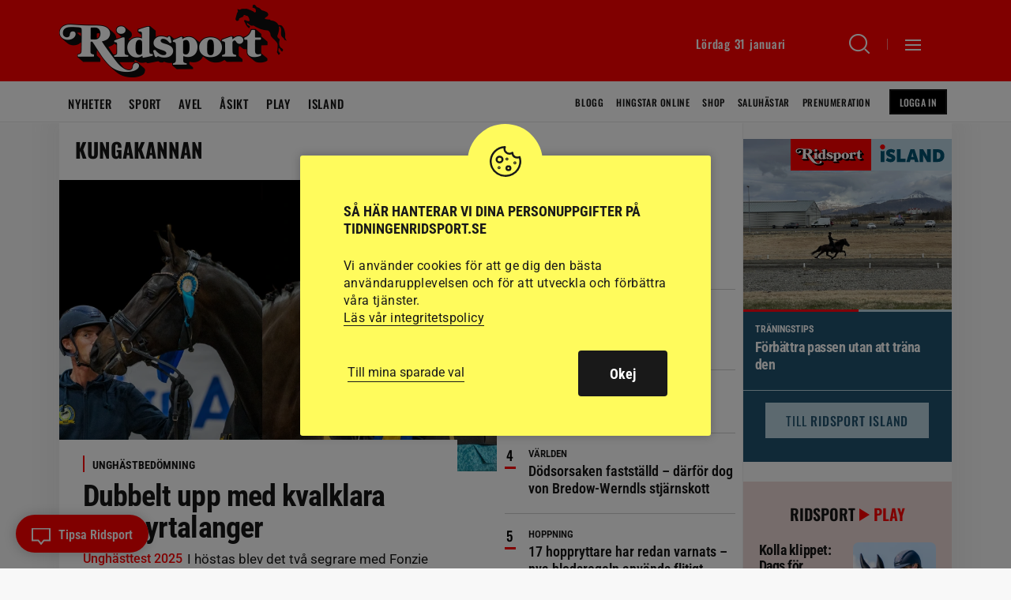

--- FILE ---
content_type: text/html; charset=UTF-8
request_url: https://www.tidningenridsport.se/tag/kungakannan/
body_size: 21173
content:
<!DOCTYPE html><html lang="sv-SE"><head><meta charset="UTF-8"><meta name="viewport" content="width=device-width, initial-scale=1, user-scalable=1"><title>Kungakannan</title><link rel="profile" href="http://gmpg.org/xfn/11"><link rel="pingback" href="https://www.tidningenridsport.se/xmlrpc.php"><meta name="format-detection" content="telephone=no"><link rel="shortcut icon" href="https://www.tidningenridsport.se/wp-content/themes/tidningenridsport/images/favicons/facicon.ico" type="image/x-icon" /><link rel="apple-touch-icon" sizes="57x57" href="https://www.tidningenridsport.se/wp-content/themes/tidningenridsport/images/favicons/apple-touch-icon-57x57.png"><link rel="apple-touch-icon" sizes="60x60" href="https://www.tidningenridsport.se/wp-content/themes/tidningenridsport/images/favicons/apple-touch-icon-60x60.png"><link rel="apple-touch-icon" sizes="72x72" href="https://www.tidningenridsport.se/wp-content/themes/tidningenridsport/images/favicons/apple-touch-icon-72x72.png"><link rel="apple-touch-icon" sizes="76x76" href="https://www.tidningenridsport.se/wp-content/themes/tidningenridsport/images/favicons/apple-touch-icon-76x76.png"><link rel="apple-touch-icon" sizes="114x114" href="https://www.tidningenridsport.se/wp-content/themes/tidningenridsport/images/favicons/apple-touch-icon-114x114.png"><link rel="apple-touch-icon" sizes="120x120" href="https://www.tidningenridsport.se/wp-content/themes/tidningenridsport/images/favicons/apple-touch-icon-120x120.png"><link rel="apple-touch-icon" sizes="144x144" href="https://www.tidningenridsport.se/wp-content/themes/tidningenridsport/images/favicons/apple-touch-icon-144x144.png"><link rel="apple-touch-icon" sizes="152x152" href="https://www.tidningenridsport.se/wp-content/themes/tidningenridsport/images/favicons/apple-touch-icon-152x152.png"><link rel="apple-touch-icon" sizes="180x180" href="https://www.tidningenridsport.se/wp-content/themes/tidningenridsport/images/favicons/apple-touch-icon-180x180.png"><link rel="icon" type="image/png" href="https://www.tidningenridsport.se/wp-content/themes/tidningenridsport/images/favicons/favicon-16x16.png" sizes="16x16"><link rel="icon" type="image/png" href="https://www.tidningenridsport.se/wp-content/themes/tidningenridsport/images/favicons/favicon-32x32.png" sizes="32x32"><link rel="icon" type="image/png" href="https://www.tidningenridsport.se/wp-content/themes/tidningenridsport/images/favicons/favicon-96x96.png" sizes="96x96"><link rel="icon" type="image/png" href="https://www.tidningenridsport.se/wp-content/themes/tidningenridsport/images/favicons/android-chrome-192x192.png" sizes="192x192"><meta name="msapplication-square70x70logo" content="https://www.tidningenridsport.se/wp-content/themes/tidningenridsport/images/favicons/smalltile.png" /><meta name="msapplication-square150x150logo" content="https://www.tidningenridsport.se/wp-content/themes/tidningenridsport/images/favicons/mediumtile.png" /><meta name="msapplication-wide310x150logo" content="https://www.tidningenridsport.se/wp-content/themes/tidningenridsport/images/favicons/widetile.png" /><meta name="msapplication-square310x310logo" content="https://www.tidningenridsport.se/wp-content/themes/tidningenridsport/images/favicons/largetile.png" /><link rel="image_src" href="https://www.tidningenridsport.se/wp-content/themes/tidningenridsport/images/fb-fallback.png"/><meta property="og:image" content="https://www.tidningenridsport.se/wp-content/themes/tidningenridsport/images/fb-fallback.png" /><meta property="og:image:width" content="600" /><meta property="og:image:height" content="600" />
<!--[if lt IE 9]> <script src="https://www.tidningenridsport.se/wp-content/themes/tidningenridsport/js/html5shiv.min.js"></script> <script src="https://www.tidningenridsport.se/wp-content/themes/tidningenridsport/js/respond.min.js"></script> <![endif]--> <script src="//s1.adform.net/banners/scripts/adx.js" async defer></script> <meta name='robots' content='index, follow, max-image-preview:large, max-snippet:-1, max-video-preview:-1' /><link rel="canonical" href="https://www.tidningenridsport.se/tag/kungakannan/" /><meta property="og:locale" content="sv_SE" /><meta property="og:type" content="article" /><meta property="og:title" content="Kungakannan" /><meta property="og:url" content="https://www.tidningenridsport.se/tag/kungakannan/" /><meta property="og:site_name" content="Ridsport" /><meta name="twitter:card" content="summary_large_image" /><meta name="twitter:site" content="@tidn_ridsport" /><link rel="alternate" type="application/rss+xml" title="Ridsport &raquo; Webbflöde" href="https://www.tidningenridsport.se/feed/" /><link rel="alternate" type="application/rss+xml" title="Ridsport &raquo; etikettflöde för Kungakannan" href="https://www.tidningenridsport.se/tag/kungakannan/feed/" /><style id='wp-img-auto-sizes-contain-inline-css' type='text/css'>img:is([sizes=auto i],[sizes^="auto," i]){contain-intrinsic-size:3000px 1500px}
/*# sourceURL=wp-img-auto-sizes-contain-inline-css */</style><link data-optimized="2" rel="stylesheet" href="https://www.tidningenridsport.se/wp-content/litespeed/css/1/bda0ecf9df7079cab28e23e6ec04bfd2.css?ver=11c73" /><style id='global-styles-inline-css' type='text/css'>:root{--wp--preset--aspect-ratio--square: 1;--wp--preset--aspect-ratio--4-3: 4/3;--wp--preset--aspect-ratio--3-4: 3/4;--wp--preset--aspect-ratio--3-2: 3/2;--wp--preset--aspect-ratio--2-3: 2/3;--wp--preset--aspect-ratio--16-9: 16/9;--wp--preset--aspect-ratio--9-16: 9/16;--wp--preset--gradient--vivid-cyan-blue-to-vivid-purple: linear-gradient(135deg,rgb(6,147,227) 0%,rgb(155,81,224) 100%);--wp--preset--gradient--light-green-cyan-to-vivid-green-cyan: linear-gradient(135deg,rgb(122,220,180) 0%,rgb(0,208,130) 100%);--wp--preset--gradient--luminous-vivid-amber-to-luminous-vivid-orange: linear-gradient(135deg,rgb(252,185,0) 0%,rgb(255,105,0) 100%);--wp--preset--gradient--luminous-vivid-orange-to-vivid-red: linear-gradient(135deg,rgb(255,105,0) 0%,rgb(207,46,46) 100%);--wp--preset--gradient--very-light-gray-to-cyan-bluish-gray: linear-gradient(135deg,rgb(238,238,238) 0%,rgb(169,184,195) 100%);--wp--preset--gradient--cool-to-warm-spectrum: linear-gradient(135deg,rgb(74,234,220) 0%,rgb(151,120,209) 20%,rgb(207,42,186) 40%,rgb(238,44,130) 60%,rgb(251,105,98) 80%,rgb(254,248,76) 100%);--wp--preset--gradient--blush-light-purple: linear-gradient(135deg,rgb(255,206,236) 0%,rgb(152,150,240) 100%);--wp--preset--gradient--blush-bordeaux: linear-gradient(135deg,rgb(254,205,165) 0%,rgb(254,45,45) 50%,rgb(107,0,62) 100%);--wp--preset--gradient--luminous-dusk: linear-gradient(135deg,rgb(255,203,112) 0%,rgb(199,81,192) 50%,rgb(65,88,208) 100%);--wp--preset--gradient--pale-ocean: linear-gradient(135deg,rgb(255,245,203) 0%,rgb(182,227,212) 50%,rgb(51,167,181) 100%);--wp--preset--gradient--electric-grass: linear-gradient(135deg,rgb(202,248,128) 0%,rgb(113,206,126) 100%);--wp--preset--gradient--midnight: linear-gradient(135deg,rgb(2,3,129) 0%,rgb(40,116,252) 100%);--wp--preset--spacing--20: 0.44rem;--wp--preset--spacing--30: 0.67rem;--wp--preset--spacing--40: 1rem;--wp--preset--spacing--50: 1.5rem;--wp--preset--spacing--60: 2.25rem;--wp--preset--spacing--70: 3.38rem;--wp--preset--spacing--80: 5.06rem;--wp--preset--shadow--natural: 6px 6px 9px rgba(0, 0, 0, 0.2);--wp--preset--shadow--deep: 12px 12px 50px rgba(0, 0, 0, 0.4);--wp--preset--shadow--sharp: 6px 6px 0px rgba(0, 0, 0, 0.2);--wp--preset--shadow--outlined: 6px 6px 0px -3px rgb(255, 255, 255), 6px 6px rgb(0, 0, 0);--wp--preset--shadow--crisp: 6px 6px 0px rgb(0, 0, 0);}:where(body) { margin: 0; }.wp-site-blocks > .alignleft { float: left; margin-right: 2em; }.wp-site-blocks > .alignright { float: right; margin-left: 2em; }.wp-site-blocks > .aligncenter { justify-content: center; margin-left: auto; margin-right: auto; }:where(.is-layout-flex){gap: 0.5em;}:where(.is-layout-grid){gap: 0.5em;}.is-layout-flow > .alignleft{float: left;margin-inline-start: 0;margin-inline-end: 2em;}.is-layout-flow > .alignright{float: right;margin-inline-start: 2em;margin-inline-end: 0;}.is-layout-flow > .aligncenter{margin-left: auto !important;margin-right: auto !important;}.is-layout-constrained > .alignleft{float: left;margin-inline-start: 0;margin-inline-end: 2em;}.is-layout-constrained > .alignright{float: right;margin-inline-start: 2em;margin-inline-end: 0;}.is-layout-constrained > .aligncenter{margin-left: auto !important;margin-right: auto !important;}.is-layout-constrained > :where(:not(.alignleft):not(.alignright):not(.alignfull)){margin-left: auto !important;margin-right: auto !important;}body .is-layout-flex{display: flex;}.is-layout-flex{flex-wrap: wrap;align-items: center;}.is-layout-flex > :is(*, div){margin: 0;}body .is-layout-grid{display: grid;}.is-layout-grid > :is(*, div){margin: 0;}body{padding-top: 0px;padding-right: 0px;padding-bottom: 0px;padding-left: 0px;}a:where(:not(.wp-element-button)){text-decoration: underline;}:root :where(.wp-element-button, .wp-block-button__link){background-color: #32373c;border-width: 0;color: #fff;font-family: inherit;font-size: inherit;font-style: inherit;font-weight: inherit;letter-spacing: inherit;line-height: inherit;padding-top: calc(0.667em + 2px);padding-right: calc(1.333em + 2px);padding-bottom: calc(0.667em + 2px);padding-left: calc(1.333em + 2px);text-decoration: none;text-transform: inherit;}.has-vivid-cyan-blue-to-vivid-purple-gradient-background{background: var(--wp--preset--gradient--vivid-cyan-blue-to-vivid-purple) !important;}.has-light-green-cyan-to-vivid-green-cyan-gradient-background{background: var(--wp--preset--gradient--light-green-cyan-to-vivid-green-cyan) !important;}.has-luminous-vivid-amber-to-luminous-vivid-orange-gradient-background{background: var(--wp--preset--gradient--luminous-vivid-amber-to-luminous-vivid-orange) !important;}.has-luminous-vivid-orange-to-vivid-red-gradient-background{background: var(--wp--preset--gradient--luminous-vivid-orange-to-vivid-red) !important;}.has-very-light-gray-to-cyan-bluish-gray-gradient-background{background: var(--wp--preset--gradient--very-light-gray-to-cyan-bluish-gray) !important;}.has-cool-to-warm-spectrum-gradient-background{background: var(--wp--preset--gradient--cool-to-warm-spectrum) !important;}.has-blush-light-purple-gradient-background{background: var(--wp--preset--gradient--blush-light-purple) !important;}.has-blush-bordeaux-gradient-background{background: var(--wp--preset--gradient--blush-bordeaux) !important;}.has-luminous-dusk-gradient-background{background: var(--wp--preset--gradient--luminous-dusk) !important;}.has-pale-ocean-gradient-background{background: var(--wp--preset--gradient--pale-ocean) !important;}.has-electric-grass-gradient-background{background: var(--wp--preset--gradient--electric-grass) !important;}.has-midnight-gradient-background{background: var(--wp--preset--gradient--midnight) !important;}
:where(.wp-block-post-template.is-layout-flex){gap: 1.25em;}:where(.wp-block-post-template.is-layout-grid){gap: 1.25em;}
:where(.wp-block-term-template.is-layout-flex){gap: 1.25em;}:where(.wp-block-term-template.is-layout-grid){gap: 1.25em;}
:where(.wp-block-columns.is-layout-flex){gap: 2em;}:where(.wp-block-columns.is-layout-grid){gap: 2em;}
:root :where(.wp-block-pullquote){font-size: 1.5em;line-height: 1.6;}
/*# sourceURL=global-styles-inline-css */</style> <script type="text/javascript" src="https://www.tidningenridsport.se/wp-content/themes/tidningenridsport/js/jquery-3.7.1.min.js?ver=3.7.1" id="jquery-js"></script> <script type="text/javascript" id="cookie-law-info-js-extra">/*  */
var Cli_Data = {"nn_cookie_ids":["_fbc","_gid","_ga","_gat_gtag_UA_*","_fbp"],"cookielist":[],"non_necessary_cookies":{"analys":["_fbc","_gid","_ga","_gat_gtag_UA_*","_fbp"]},"ccpaEnabled":"","ccpaRegionBased":"","ccpaBarEnabled":"","strictlyEnabled":["necessary","obligatoire"],"ccpaType":"gdpr","js_blocking":"1","custom_integration":"","triggerDomRefresh":"","secure_cookies":""};
var cli_cookiebar_settings = {"animate_speed_hide":"500","animate_speed_show":"500","background":"#fffb5c","border":"#b1a6a6c2","border_on":"","button_1_button_colour":"#61a229","button_1_button_hover":"#4e8221","button_1_link_colour":"#fff","button_1_as_button":"1","button_1_new_win":"","button_2_button_colour":"#333","button_2_button_hover":"#292929","button_2_link_colour":"#191919","button_2_as_button":"","button_2_hidebar":"","button_3_button_colour":"#dedfe0","button_3_button_hover":"#b2b2b3","button_3_link_colour":"#191919","button_3_as_button":"1","button_3_new_win":"","button_4_button_colour":"#dedfe0","button_4_button_hover":"#b2b2b3","button_4_link_colour":"#191919","button_4_as_button":"","button_7_button_colour":"#191919","button_7_button_hover":"#141414","button_7_link_colour":"#fff","button_7_as_button":"1","button_7_new_win":"","font_family":"inherit","header_fix":"","notify_animate_hide":"1","notify_animate_show":"","notify_div_id":"#cookie-law-info-bar","notify_position_horizontal":"right","notify_position_vertical":"bottom","scroll_close":"","scroll_close_reload":"","accept_close_reload":"","reject_close_reload":"","showagain_tab":"1","showagain_background":"#fff","showagain_border":"#000","showagain_div_id":"#cookie-law-info-again","showagain_x_position":"100px","text":"#191919","show_once_yn":"","show_once":"10000","logging_on":"","as_popup":"","popup_overlay":"1","bar_heading_text":"S\u00e5 h\u00e4r hanterar vi dina personuppgifter p\u00e5 tidningenridsport.se","cookie_bar_as":"popup","popup_showagain_position":"bottom-right","widget_position":"left"};
var log_object = {"ajax_url":"https://www.tidningenridsport.se/wp-admin/admin-ajax.php"};
//# sourceURL=cookie-law-info-js-extra
/*  */</script> <link rel="https://api.w.org/" href="https://www.tidningenridsport.se/wp-json/" /><link rel="alternate" title="JSON" type="application/json" href="https://www.tidningenridsport.se/wp-json/wp/v2/tags/59938" /><link rel="EditURI" type="application/rsd+xml" title="RSD" href="https://www.tidningenridsport.se/xmlrpc.php?rsd" /> <script type="text/plain" data-cli-class="cli-blocker-script"  data-cli-script-type="analys" data-cli-block="true"  data-cli-element-position="head">(function(w,d,s,l,i){w[l]=w[l]||[];w[l].push({'gtm.start':
	new Date().getTime(),event:'gtm.js'});var f=d.getElementsByTagName(s)[0],
	j=d.createElement(s),dl=l!='dataLayer'?'&l='+l:'';j.async=true;j.src=
	'https://www.googletagmanager.com/gtm.js?id='+i+dl;f.parentNode.insertBefore(j,f);
	})(window,document,'script','dataLayer','GTM-TJ4K2B8');</script>  <script type="text/plain" data-cli-class="cli-blocker-script"  data-cli-script-type="analys" data-cli-block="true"  data-cli-element-position="head">!function(f,b,e,v,n,t,s)
	  {if(f.fbq)return;n=f.fbq=function(){n.callMethod?
	  n.callMethod.apply(n,arguments):n.queue.push(arguments)};
	  if(!f._fbq)f._fbq=n;n.push=n;n.loaded=!0;n.version='2.0';
	  n.queue=[];t=b.createElement(e);t.async=!0;
	  t.src=v;s=b.getElementsByTagName(e)[0];
	  s.parentNode.insertBefore(t,s)}(window, document,'script',
	  'https://connect.facebook.net/en_US/fbevents.js');
	  fbq('init', '179800472437974');
	  fbq('track', 'PageView');</script> <noscript><img height="1" width="1" style="display:none"
src="https://www.facebook.com/tr?id=179800472437974&ev=PageView&noscript=1"
/></noscript> <script>var loadScript = function(src, async, defer, dataadfscript, target_class_id, callbackfn) {
			var newScript = document.createElement("script");
			newScript.type = "text/javascript";
			
			if(async){
				newScript.setAttribute("async", "true");
			}
			if(defer){
				newScript.setAttribute("defer", "true");
			}
			if(!dataadfscript){
				newScript.setAttribute("src", src);												    
			}
			else{
				newScript.setAttribute("data-adfscript", src);												    
			}
		
		
			if(newScript.readyState) {
				newScript.onreadystatechange = function() {
					if(/loaded|complete/.test(newScript.readyState)) callbackfn();
				}
			} else {
				newScript.addEventListener("load", callbackfn, false);
			}
		
			$(target_class_id).append(newScript);
		}</script> <script src="https://script.unseald.com/tidningenridsport.js" async></script> </head><body class="archive tag tag-kungakannan tag-59938 wp-theme-tidningenridsport list-view"><div id="ad-welcome" class="ad-welcome ad-welcome--contain"></div><div id="ad-welcome-desktop" class="ad-welcome-desktop ad-welcome--contain"></div> <script type='text/javascript'>if($('.ad-welcome').width() < 632){
				
				//Cookiecheck
				var mobadcheck = "";
				var cname = "mobtakeover";
				var name = cname + "=";
				var ca = document.cookie.split(';');
				for(var i=0; i<ca.length; i++) {
					var c = ca[i];
					while (c.charAt(0)==' ') c = c.substring(1);
					if (c.indexOf(name) != -1) mobadcheck = decodeURIComponent(c.substring(name.length, c.length));
				}	
				
				var adid = 1404672;
				
				if($('body').hasClass("single") || $('body').hasClass("page")){
					//Special-takeover i mobilen på artikelsidor!
					adid = 1716266;
				}
				
				if(mobadcheck == ""){
					
					var randomnr = Math.floor(Math.random() * 100000);
					loadScript("adx.adform.net/adx/?mid="+adid+"&rnd="+randomnr, false, false, true, ".ad-welcome", function() {});
					
					var cname = "mobtakeover";
					var cvalue = "y";
					var exhour = 1;
					
					cvalue = encodeURIComponent(cvalue);
					var d = new Date();
					d.setTime(d.getTime() + (1*exhour*60*60*1000));
					var expires = "expires="+d.toUTCString();
					document.cookie = cname + "=" + cvalue + ";" + expires + ";path=/;";
				}
			}
			else{
				//DESKTOP
				var takeovercheck = "";
				var cname = "ridsporttakeover";
				var name = cname + "=";
				var ca = document.cookie.split(';');
				for(var i=0; i<ca.length; i++) {
					var c = ca[i];
					while (c.charAt(0)==' ') c = c.substring(1);
					if (c.indexOf(name) != -1) takeovercheck = decodeURIComponent(c.substring(name.length, c.length));
				}			    		
				
				if (takeovercheck == "") {	
					var randomnr = Math.floor(Math.random() * 100000);
					loadScript("adx.adform.net/adx/?mid=1698288&rnd="+randomnr, false, false, true, ".ad-welcome-desktop", function() {});
					
	
					var cname = "ridsporttakeover";
					var cvalue = "y";
					var exhour = 1;
					
					cvalue = encodeURIComponent(cvalue);
					var d = new Date();
					d.setTime(d.getTime() + (1*exhour*60*60*1000));
					var expires = "expires="+d.toUTCString();
					document.cookie = cname + "=" + cvalue + ";" + expires + ";path=/;";
					
				}
				
			}</script> <header id="header" class="bgcont"><div class="posrel minifiedheader"><div class="gridholder checkadwidth"><div class="gridpadding name">
<a href="https://www.tidningenridsport.se" class="logo big bgspr" aria-label="Gå till startsidan"></a><div class="head_right"><div class="date"></div>
<a class="searchbutton" href="https://www.tidningenridsport.se/?s" aria-label="Sök"><span class="holder"><span class="ic bgspr"></span><span class="arr bgspr"></span></span></a><div class="sepline"></div><div class="showmenubtn"><div class="press_fix"></div><div class="hamburger">
<span></span>
<span></span>
<span></span></div>
<span class="arr bgspr"></span></div><div class="fixfloat"></div></div><div class="fixfloat"></div><div class="posrel"><div class="varukorg"><div class="alignright"><div class="empty">Töm varukorgen</div></div><form method="POST" class="thecheckout button checkout" action="https://www.tidningenridsport.se/kassan">
<input type="hidden" class="sh_theitems" name="theitems" value="" />
<input type="submit" class="thebtn" value="Till kassan" />
<span class="nric">
<span class="numberofitems">0</span><span class="ic bgspr"></span>
</span></form></div></div></div></div></div><div class="hamburgercontent" style="display:none;"><div class="inner"><div class="profile_menu">
<a href="https://www.tidningenridsport.se/ridsportplus/" class="button smaller loggedin spec">
<span class="icon bgspr"></span>Min profil
</a>
<a class="button smaller notloggedin spec" href="https://connectid.se/user/oauth/authorize?response_type=code&client_id=se.ridsport&redirect_uri=https://www.tidningenridsport.se/ridsportplus%3Fflw%3Dloggintry">
Logga in
</a></div><div id="execphp-2" class="widget widget_execphp"><div class="execphpwidget"></div></div><div id="nav_menu-2" class="widget widget_nav_menu"><div class="menu-hamburgare_meny_stor-container"><ul id="menu-hamburgare_meny_stor" class="menu"><li id="menu-item-151843" class="menu-item menu-item-type-custom menu-item-object-custom menu-item-home menu-item-151843"><a href="http://www.tidningenridsport.se/">Nyheter<span class="hamic bgspr"></span></a></li><li id="menu-item-151847" class="menu-item menu-item-type-taxonomy menu-item-object-category menu-item-151847 menu-sport"><a href="https://www.tidningenridsport.se/category/sport/">Sport<span class="hamic bgspr"></span></a></li><li id="menu-item-151844" class="menu-item menu-item-type-taxonomy menu-item-object-category menu-item-151844 menu-avel"><a href="https://www.tidningenridsport.se/category/avel/">Avel<span class="hamic bgspr"></span></a></li><li id="menu-item-151845" class="menu-item menu-item-type-taxonomy menu-item-object-category menu-item-151845 menu-hastliv"><a href="https://www.tidningenridsport.se/category/hastliv/">Hästliv<span class="hamic bgspr"></span></a></li><li id="menu-item-171892" class="plus menu-item menu-item-type-post_type menu-item-object-page menu-item-171892"><a href="https://www.tidningenridsport.se/ridsport-plus/">Ridsport<span class="hamic bgspr"></span></a></li><li id="menu-item-151846" class="menu-item menu-item-type-taxonomy menu-item-object-category menu-item-151846 menu-asikt"><a href="https://www.tidningenridsport.se/category/hastliv/asikt/">Ridsport åsikt<span class="hamic bgspr"></span></a></li><li id="menu-item-162526" class="menu-item menu-item-type-post_type menu-item-object-post menu-item-162526"><a href="https://www.tidningenridsport.se/har-finns-veckans-tavlingar-56/">Veckans tävlingar<span class="hamic bgspr"></span></a></li><li id="menu-item-284512" class="menu-item menu-item-type-post_type menu-item-object-page menu-item-284512"><a href="https://www.tidningenridsport.se/ridsport-play/">Ridsport Play<span class="hamic bgspr"></span></a></li><li id="menu-item-185768" class="menu-item menu-item-type-post_type_archive menu-item-object-blogg menu-item-185768"><a href="https://www.tidningenridsport.se/blogg/">Blogg<span class="hamic bgspr"></span></a></li></ul></div></div><div id="nav_menu-3" class="widget widget_nav_menu"><div class="menu-hamburgare_meny_liten-container"><ul id="menu-hamburgare_meny_liten" class="menu"><li id="menu-item-152580" class="menu-item menu-item-type-post_type_archive menu-item-object-shop menu-item-152580"><a href="https://www.tidningenridsport.se/shop/">Shop<span class="hamic bgspr"></span></a></li><li id="menu-item-152579" class="menu-item menu-item-type-post_type_archive menu-item-object-hingstar_online menu-item-152579"><a href="https://www.tidningenridsport.se/hingstar_online/">Hingstar Online<span class="hamic bgspr"></span></a></li><li id="menu-item-240520" class="menu-item menu-item-type-post_type menu-item-object-page menu-item-240520"><a href="https://www.tidningenridsport.se/hastar-till-salu/">Saluhästar<span class="hamic bgspr"></span></a></li><li id="menu-item-251666" class="menu-item menu-item-type-post_type menu-item-object-page menu-item-251666"><a href="https://www.tidningenridsport.se/hastforetag/">Hästföretag<span class="hamic bgspr"></span></a></li><li id="menu-item-150995" class="menu-item menu-item-type-post_type menu-item-object-page menu-item-150995"><a href="https://www.tidningenridsport.se/redaktion/">Redaktionen<span class="hamic bgspr"></span></a></li><li id="menu-item-150993" class="menu-item menu-item-type-post_type menu-item-object-page menu-item-150993"><a href="https://www.tidningenridsport.se/annons/">Annonsera<span class="hamic bgspr"></span></a></li><li id="menu-item-457817" class="menu-item menu-item-type-post_type menu-item-object-page menu-item-457817"><a href="https://www.tidningenridsport.se/prenumeration/">Prenumeration<span class="hamic bgspr"></span></a></li><li id="menu-item-248279" class="menu-item menu-item-type-custom menu-item-object-custom menu-item-248279"><a target="_blank" href="https://e.tidningenridsport.se">E-tidningen<span class="hamic bgspr"></span></a></li><li id="menu-item-435080" class="menu-item menu-item-type-post_type menu-item-object-page menu-item-435080"><a href="https://www.tidningenridsport.se/om-ridsport/">Om Ridsport<span class="hamic bgspr"></span></a></li><li id="menu-item-415944" class="menu-item menu-item-type-post_type menu-item-object-page menu-item-415944"><a href="https://www.tidningenridsport.se/begaran-om-radering-av-konto/">Radering av Konto<span class="hamic bgspr"></span></a></li></ul></div></div><div id="execphp-3" class="widget widget_execphp"><div class="execphpwidget"><div class="newsletter"><h3>Ridsport gratis nyhetsbrev</h3><form id="rule-optin-form-9543" class="nwform" action="https://app.rule.io/subscriber-form/subscriber" method="POST">
<input type="hidden" value="164990" name="tags[]">
<input type="hidden" name="token" value="fcebb585-7dcbe77-1fceaed-6bffbdb-52e0aed-d9b">
<input type="email" placeholder="MIN E-POST" class="email" name="rule_email" required><div class="hidden" style="display: none;"><div class="holder integritetspolicy">
<input aria-label="gdpr" type="checkbox" id="confirm-header9543" class="av-checkbox gdpr" name="confirmation" required="required">
<label for="confirm-header9543"></label><div class="integr_text">
Jag godkänner de <a target="_blank" href="https://www.tidningenridsport.se/integritetspolicy-och-villkor/">allmänna villkoren</a> för prenumerationen och samtycker därmed till personuppgiftsbehandling inom Tidningsaktiebolaget Ridsport.</div></div>
<label class="rulemailer-email-check" style="display: none;">Are you a machine?</label>
<input type="checkbox" name="email_field" class="rulemailer-email-check" value="1" tabindex="-1" autocomplete="off">
<input type="hidden" name="language" value="111"></div>
<button class="g-recaptcha button redbg" data-sitekey="6LfbPnAUAAAAACqfb_YCtJi7RY0WkK-1T4b9cUO8" data-callback='submitRuleOptin'>Prenumerera</button></form></div></div></div><div id="execphp-5" class="widget widget_execphp"><div class="execphpwidget"><div id="social_meny_cont_foot" class="socialmenu"><h3>Följ Ridsport på</h3><ul id="menu-social_meny" class="iconmenu"><li id="menu-item-150967" class="fb menu-item menu-item-type-custom menu-item-object-custom menu-item-150967"><a target="_blank" href="https://www.facebook.com/tidningenridsport/">Facebook<span class="icon bgspr"></span></a></li><li id="menu-item-150968" class="tw menu-item menu-item-type-custom menu-item-object-custom menu-item-150968"><a target="_blank" href="https://twitter.com/tidn_ridsport">Twitter<span class="icon bgspr"></span></a></li><li id="menu-item-150969" class="instagram menu-item menu-item-type-custom menu-item-object-custom menu-item-150969"><a target="_blank" href="https://www.instagram.com/tidningenridsport/">Instagram<span class="icon bgspr"></span></a></li><li id="menu-item-150970" class="rss menu-item menu-item-type-custom menu-item-object-custom menu-item-150970"><a target="_blank" href="http://www.tidningenridsport.se/feed">RSS<span class="icon bgspr"></span></a></li><li id="menu-item-150971" class="li menu-item menu-item-type-custom menu-item-object-custom menu-item-150971"><a target="_blank" href="https://www.linkedin.com/company/7166909/">Linkedin<span class="icon bgspr"></span></a></li></ul></div></div></div><div class="fixfloat"></div></div></div><div class="searchcontent" style="display:none;"><div class="gridholder"><div class="gridpadding name"><form class="search" action="https://www.tidningenridsport.se" method="GET"><div class="centerit"><div class="inlineblock posrel searchbarcont">
<input id="searchfield" name="s" class="searchfield widthtransition" type="text" value="" placeholder="SÖK HÄR BLAND ÖVER 48920 ARTIKLAR" autofocus autocomplete="off"/><input type="submit" class="button redbg" value="Sök"><div class="fixfloat"></div></div></div><div class="fixfloat"></div></form><div class="fixfloat"></div></div></div></div></header><div class="mainmenucontainer bgcont white"><div class="gridholder"><div class="gridpadding name"><div class="mainmenu"><div id="header_meny_cont" class="menu-header_meny_vanster-container"><ul id="menu-header_meny_vanster" class="menu"><li id="menu-item-150975" class="menu-item menu-item-type-custom menu-item-object-custom menu-item-home menu-item-150975"><a href="http://www.tidningenridsport.se">Nyheter<span class="hamic bgspr"></span></a></li><li id="menu-item-150976" class="menu-item menu-item-type-taxonomy menu-item-object-category menu-item-150976 menu-sport"><a href="https://www.tidningenridsport.se/category/sport/">Sport<span class="hamic bgspr"></span></a></li><li id="menu-item-150977" class="menu-item menu-item-type-taxonomy menu-item-object-category menu-item-150977 menu-avel"><a href="https://www.tidningenridsport.se/category/avel/">Avel<span class="hamic bgspr"></span></a></li><li id="menu-item-390134" class="menu-item menu-item-type-taxonomy menu-item-object-category menu-item-390134 menu-asikt"><a href="https://www.tidningenridsport.se/category/hastliv/asikt/">Åsikt<span class="hamic bgspr"></span></a></li><li id="menu-item-284513" class="menu-item menu-item-type-post_type menu-item-object-page menu-item-284513"><a href="https://www.tidningenridsport.se/ridsport-play/">Play<span class="hamic bgspr"></span></a></li><li id="menu-item-321022" class="menu-item menu-item-type-custom menu-item-object-custom menu-item-321022"><a href="https://island.tidningenridsport.se/">Island<span class="hamic bgspr"></span></a></li></ul></div><div class="fixfloat"></div></div><div class="smallermenu"><div id="header_meny_cont_hoger" class="menu-header_meny_hoger-container"><ul id="menu-header_meny_hoger" class="menu"><li id="menu-item-185769" class="menu-item menu-item-type-post_type_archive menu-item-object-blogg menu-item-185769"><a href="https://www.tidningenridsport.se/blogg/">Blogg<span class="hamic bgspr"></span></a></li><li id="menu-item-150979" class="menu-item menu-item-type-post_type_archive menu-item-object-hingstar_online menu-item-150979"><a href="https://www.tidningenridsport.se/hingstar_online/">Hingstar Online<span class="hamic bgspr"></span></a></li><li id="menu-item-151109" class="menu-item menu-item-type-post_type_archive menu-item-object-shop menu-item-151109"><a href="https://www.tidningenridsport.se/shop/">Shop<span class="hamic bgspr"></span></a></li><li id="menu-item-325420" class="menu-item menu-item-type-post_type menu-item-object-page menu-item-325420"><a href="https://www.tidningenridsport.se/hastar-till-salu/">Saluhästar<span class="hamic bgspr"></span></a></li><li id="menu-item-457816" class="menu-item menu-item-type-post_type menu-item-object-page menu-item-457816"><a href="https://www.tidningenridsport.se/prenumeration/">Prenumeration<span class="hamic bgspr"></span></a></li></ul></div>
<a href="https://www.tidningenridsport.se/ridsportplus/" class="button smaller loggedin spec">
<span class="icon bgspr"></span>Min profil
</a>
<a class="button smaller notloggedin spec" href="https://connectid.se/user/oauth/authorize?response_type=code&client_id=se.ridsport&redirect_uri=https://www.tidningenridsport.se/ridsportplus%3Fflw%3Dloggintry">
Logga in
</a><div class="fixfloat"></div></div><div class="fixfloat"></div></div></div><div class="btmline"></div></div><div class="headadbg"><div class="gridholder"> <script type='text/javascript'>function checkBrowser(){
					let browser = "";
					let c = navigator.userAgent.search("Chrome");
					let f = navigator.userAgent.search("Firefox");
					let m8 = navigator.userAgent.search("MSIE 8.0");
					let m9 = navigator.userAgent.search("MSIE 9.0");
					if (c > -1) {
						browser = "Chrome";
					} else if (f > -1) {
						browser = "Firefox";
					} else if (m9 > -1) {
						browser ="MSIE 9.0";
					} else if (m8 > -1) {
						browser ="MSIE 8.0";
					}
					return browser;
				}
				if(checkBrowser() == "Firefox"){
					$('html').addClass("isfirefox");
				}</script> </div></div><div id="main" class=""><div class="mainarticles archive_pages"><div class="gridholder"><div class="gridpadding name"><div class="bgflowcolor"><div class="flowholder"><div class="headadbg"><div class="hldr_1701117 adhld"></div> <script type='text/javascript'>if($('#header .gridholder').width() > 631){
				var randomnr = Math.floor(Math.random() * 100000);
				loadScript("adx.adform.net/adx/?mid=1701117&rnd="+randomnr, false, false, true, ".hldr_1701117", function() {});
				
				
				if($('html').hasClass("isfirefox")){
					setTimeout(function(){
						if($('.hldr_1701117').height() > 20){
							$('.hldr_1701117').addClass("hasad");
						}
					}, 1000);
				}	
			}</script> </div><div class="topinfo"><h1 class="maintitle avdelning">
Kungakannan</h1></div><div class="arts flow"><div class="flowcontainer"><div class='centerit'><div class='adcontmob hldr_1701127 adhld keepheight'></div></div><div id="article-469724" class="artpuff stor fullbred harpuffbild category-avel  post-469724 post type-post status-publish format-standard has-post-thumbnail hentry category-unghastbedomning tag-3-arschampionat tag-adrenaline tag-balvenie-vh tag-kungakannan tag-rikssto tag-swb-equestrian-weeks tag-unghasttest tag-unghasttest-2025"><div class="inner"><div class="insideinner">
<a href="https://www.tidningenridsport.se/dubbelt-upp-med-kvalklara-dressytalanger/" class="mainlink"><div class="positionrelative fixforlefty"><div class="thehoverborder bordercolortransition"><div class="overflowhidden relative"><div class="gradient"></div>
<img width="780" height="520" style="aspect-ratio: 780 / 520;" draggable="false" class="image b-lazy" src="[data-uri]" data-src="https://www.tidningenridsport.se/wp-content/uploads/2025/06/championatsvinnare2024-780x520.jpg" alt="Dubbelt upp med kvalklara dressyrtalanger" /><div class="fotoby">Foto: Kim C Lundin</div></div><div class="insidelinkcont "><div class="maxwidth"><div class="category_time_locked"><div class="category">
Unghästbedömning</div><div class="fixfloat"></div></div><h2 class="mellan">
Dubbelt upp med kvalklara dressyrtalanger</h2><div class="excerpt"><div class="mheight">
<span class="vinjettord">Unghästtest 2025</span>
I höstas blev det två segrare med Fonzie och Fantastica. Nu har dubbelt så många dressyrtalanger som hoppdito kvalat till SWB Equestrian Weeks och 3-årschampionatet.</div></div></div></div></div></div>
</a></div></div><div class="linebottom"><div class="theline"></div></div></div><div id="article-384815" class="artpuff stor fullbred harpuffbild category-avel  post-384815 post type-post status-publish format-standard has-post-thumbnail hentry category-avelsnyheter tag-asa-nystrom tag-breeders-trophy tag-flyinge tag-k-xantorini tag-kungakannan tag-rikssto tag-swb"><div class="inner"><div class="insideinner">
<a href="https://www.tidningenridsport.se/dubbla-titlar-till-k-xantorini-otroligt-trevlig-individ/" class="mainlink"><div class="positionrelative fixforlefty"><div class="thehoverborder bordercolortransition"><div class="overflowhidden relative"><div class="gradient"></div>
<img width="780" height="520" style="aspect-ratio: 780 / 520;" draggable="false" class="image b-lazy" src="[data-uri]" data-src="https://www.tidningenridsport.se/wp-content/uploads/2023/09/emmaevaldssonk.xantonini5230927rt-780x520.jpg" alt="Kungakannan till K. Xantorini: &#8221;Otroligt trevlig individ&#8221;" /><div class="fotoby">Foto: Roland Thunholm</div></div><div class="insidelinkcont "><div class="maxwidth"><div class="category_time_locked"><div class="category">
Avelsnyheter</div><div class="fixfloat"></div></div><h2 class="mellan">
Kungakannan till K. Xantorini: &#8221;Otroligt trevlig individ&#8221;</h2><div class="excerpt"><div class="mheight">
<span class="vinjettord">SWB Equestrian Weeks</span>
Årets första titlar under Breedersveckan för dressyrhästar är utdelade och gick till K. Xantorini som blev Årets Rikssto och tog hem Kungakannan. "Målet är att hon ska bli en Grand Prix-häst," säger uppfödaren och ägaren Åsa Nyström.</div></div></div></div></div></div>
</a></div></div><div class="linebottom"><div class="theline"></div></div></div><div id="article-268170" class="artpuff stor fullbred harpuffbild category-avel  post-268170 post type-post status-publish format-standard has-post-thumbnail hentry category-avelsnyheter tag-3-aringar tag-bergsjoholms-barletta tag-breeders-trophy tag-flyinge tag-kungakannan tag-rikssto tag-swb"><div class="inner"><div class="insideinner">
<a href="https://www.tidningenridsport.se/klassiska-kungakannan-till-bergsjoholms-barletta/" class="mainlink"><div class="positionrelative fixforlefty"><div class="thehoverborder bordercolortransition"><div class="overflowhidden relative"><div class="gradient"></div>
<img width="780" height="537" style="aspect-ratio: 780 / 537;" draggable="false" class="image b-lazy" src="[data-uri]" data-src="https://www.tidningenridsport.se/wp-content/uploads/2020/09/bergsjoholmsbaretta2200926rt-780x537.jpg" alt="Klassiska Kungakannan till Bergsjöholms Barletta " /><div class="fotoby">Foto: Roland Thunholm</div></div><div class="insidelinkcont "><div class="maxwidth"><div class="category_time_locked"><div class="category">
Avelsnyheter</div><div class="fixfloat"></div></div><h2 class="mellan">
Klassiska Kungakannan till Bergsjöholms Barletta </h2><div class="excerpt"><div class="mheight">
<span class="vinjettord">Breeders</span>
Bergsjöholms Barletta kom sågs och segrade när utmärkelsen Kungakannan skulle delas ut på Flyinge på lördagen. Det eleganta, 3-åriga gångartsstoet fick klart högst poäng för sina gångarter.</div></div></div></div></div></div>
</a></div></div><div class="linebottom"><div class="theline"></div></div></div><div id="article-227376" class="artpuff stor fullbred harpuffbild category-avel  post-227376 post type-post status-publish format-standard has-post-thumbnail hentry category-avelsnyheter tag-breeders-trophy tag-kungakannan tag-rikssto tag-swb tag-trearsfinal"><div class="inner"><div class="insideinner">
<a href="https://www.tidningenridsport.se/stora-planer-for-vita/" class="mainlink"><div class="positionrelative fixforlefty"><div class="thehoverborder bordercolortransition"><div class="overflowhidden relative"><div class="gradient"></div>
<img width="780" height="520" style="aspect-ratio: 780 / 520;" draggable="false" class="image b-lazy" src="[data-uri]" data-src="https://www.tidningenridsport.se/wp-content/uploads/2019/09/vitacamillaaxelsson8355-780x520.jpg" alt="Stora planer för Vita" /><div class="fotoby">Foto: Pernilla Hägg</div></div><div class="insidelinkcont "><div class="maxwidth"><div class="category_time_locked"><div class="category">
Avelsnyheter</div><div class="fixfloat"></div></div><h2 class="mellan">
Stora planer för Vita</h2><div class="excerpt"><div class="mheight">
<span class="vinjettord">Framtidslöftet</span>
Hon verkade så lugn och klok, Moa Halling kunde inte motstå det bruna stoet när hon såg henne första gången. Det blev ett riktigt lyckoköp, Vita tog inte bara hem Kungakannan för bästa treårssto, hon var bäst av samtliga treåringar vid årets Breeders Trophy.</div></div></div></div></div></div>
</a></div></div><div class="linebottom"><div class="theline"></div></div></div></div><div class="fixfloat"></div><div class="rightline"></div></div><div class="middlesidebar"><div class="ins"><div id="w4hetastewidget-2" class="widget smaller widget_w4hetastewidget"><div class="popular_now"><div class="w50 line"></div><h3 class="widget-title">Mest läst just nu</h3><div class="nrofposts" style="display: none;">5</div><ol class="thelist"><li class="listpuff  post-497566 post type-post status-publish format-standard has-post-thumbnail hentry category-sverige tag-djurskydd tag-gavleborg tag-lansstyrelsen tag-omhandertagande" id="artli-497566">
<a href="https://www.tidningenridsport.se/omhandertagna-hastar-saljs-av-lansstyrelse/" class="mainlink"><h3>
<span class="category">
Sverige									</span>
Omhändertagna hästar säljs av länsstyrelse</h3>
</a></li><li class="listpuff  post-497606 post type-post status-publish format-standard has-post-thumbnail hentry category-dressyr tag-anders-hoeck tag-danske-rideforbund tag-dwb tag-hesselhoej" id="artli-497606">
<a href="https://www.tidningenridsport.se/dansk-ryttare-stangs-av-efter-langdragen-konflikt/" class="mainlink"><h3>
<span class="category">
Dressyr									</span>
Dansk ryttare stängs av efter långdragen konflikt</h3>
</a></li><li class="listpuff  post-497855 post type-post status-publish format-standard has-post-thumbnail hentry category-sverige tag-ehv-1 tag-kvarka tag-smitta" id="artli-497855">
<a href="https://www.tidningenridsport.se/ehv-1-och-kvarka-konstaterat/" class="mainlink"><h3>
<span class="category">
Sverige									</span>
EHV-1 och kvarka konstaterat</h3>
</a></li><li class="listpuff  post-496533 post type-post status-publish format-standard has-post-thumbnail hentry category-varlden tag-diallo-bb tag-jessica-von-bredow-werndl" id="artli-496533">
<a href="https://www.tidningenridsport.se/dodsorsaken-faststalld-darfor-dog-von-bredow-werndls-stjarnskott/" class="mainlink"><h3>
<span class="category">
Världen									</span>
Dödsorsaken fastställd &#8211; därför dog von Bredow-Werndls stjärnskott</h3>
</a></li><li class="listpuff  post-497424 post type-post status-publish format-standard has-post-thumbnail hentry category-hoppning tag-blodsregel tag-fei tag-varning" id="artli-497424">
<a href="https://www.tidningenridsport.se/17-hoppryttare-har-redan-varnats-nya-blodsregeln-anvands-flitigt/" class="mainlink"><h3>
<span class="category">
Hoppning									</span>
17 hoppryttare har redan varnats – nya blodsregeln används flitigt</h3>
</a></li></ol></div></div><div id="w4fleraartiklarwidget-2" class="widget smaller widget_w4fleraartiklar"><h3 class="widget-title">Redaktionen rekommenderar</h3><div class="swiper mySwiper"><div class="swiper-wrapper"><div class="swiper-slide"><div id="mdp-article-496613" class="artpuff stor fullbred harpuffbild category-nyheter  post-496613 post type-post status-publish format-standard has-post-thumbnail hentry category-sportnytt tag-annelie-svalenborn tag-funktionar tag-grevagarden tag-kim-fors tag-lovis-lundblad tag-omrostning tag-sundbyholm-horse-center tag-svedens-ponnyklubb"><div class="inner"><div class="insideinner">
<a href="https://www.tidningenridsport.se/sveriges-basta-tavlingsplats-och-funktionar-dags-att-rosta/" class="mainlink"><div class="positionrelative fixforlefty"><div class="thehoverborder bordercolortransition"><div class="overflowhidden relative"><div class="gradient"></div>
<img width="400" height="267" draggable="false" class="image b-lazy" src="[data-uri]" data-src="https://www.tidningenridsport.se/wp-content/uploads/2026/01/funktionarerfj1611-400x267.jpg" alt="Sveriges bästa tävlingsplats och funktionär: Röstningen nu stängd" /><div class="fotoby">Foto: Fredrik Jonsving</div></div><div class="insidelinkcont "><div class="maxwidth"><div class="category_time_locked"><div class="category">
Sportnytt</div><div class="fixfloat"></div></div><h2 class="mellan">
Sveriges bästa tävlingsplats och funktionär: Röstningen nu stängd</h2></div></div></div></div>
</a></div></div><div class="linebottom"><div class="theline"></div></div></div></div><div class="swiper-slide"><div id="mdp-article-489557" class="artpuff stor fullbred harpuffbild category-hastliv  post-489557 post type-post status-publish format-standard has-post-thumbnail hentry category-hastagartips tag-eluppvarmd tag-is tag-varmebalja tag-vatten tag-vattenkopp tag-vinter"><div class="inner"><div class="insideinner">
<a href="https://www.tidningenridsport.se/kampen-mot-isen-tips-och-smarta-produkter/" class="mainlink"><div class="positionrelative fixforlefty"><div class="thehoverborder bordercolortransition"><div class="overflowhidden relative"><div class="gradient"></div>
<img width="400" height="267" draggable="false" class="image b-lazy" src="[data-uri]" data-src="https://www.tidningenridsport.se/wp-content/uploads/2025/11/img0461-400x267.jpg" alt="Kampen mot isen – tips och smarta produkter" /><div class="fotoby">Foto: Jeanette Flensburg</div></div><div class="insidelinkcont "><div class="maxwidth"><div class="category_time_locked"><div class="category">
Hästägartips</div><div class="fixfloat"></div></div><h2 class="mellan">
Kampen mot isen – tips och smarta produkter</h2></div></div></div></div>
</a></div></div><div class="linebottom"><div class="theline"></div></div></div></div><div class="swiper-slide"><div id="mdp-article-392280" class="artpuff stor fullbred harpuffbild category-nyheter  post-392280 post type-post status-publish format-standard has-post-thumbnail hentry category-sverige tag-broddar tag-broddhal tag-fruset-vatten tag-halka tag-hast-pa-vintern tag-hastliv tag-lera tag-vinter tag-vinterhagar"><div class="inner"><div class="insideinner">
<a href="https://www.tidningenridsport.se/20-tips-infor-vintern-med-hast/" class="mainlink"><div class="positionrelative fixforlefty"><div class="thehoverborder bordercolortransition"><div class="overflowhidden relative"><div class="gradient"></div>
<img width="400" height="296" draggable="false" class="image b-lazy" src="[data-uri]" data-src="https://www.tidningenridsport.se/wp-content/uploads/2022/03/vintergenreristock-400x296.jpg" alt="20 tips inför vintern med häst" /><div class="fotoby">Foto: Istock/mvburling</div></div><div class="insidelinkcont "><div class="maxwidth"><div class="category_time_locked"><div class="category">
Sverige</div><div class="fixfloat"></div></div><h2 class="mellan">
20 tips inför vintern med häst</h2></div></div></div></div>
</a></div></div><div class="linebottom"><div class="theline"></div></div></div></div><div class="swiper-slide"><div id="mdp-article-287619" class="artpuff stor fullbred harpuffbild  post-287619 tema type-tema status-publish has-post-thumbnail hentry"><div class="inner"><div class="insideinner">
<a href="https://www.tidningenridsport.se/tema/allt-du-behover-veta-om-kvarka-4/" class="mainlink"><div class="positionrelative fixforlefty"><div class="thehoverborder bordercolortransition"><div class="overflowhidden relative"><div class="gradient"></div>
<img width="400" height="267" draggable="false" class="image b-lazy" src="[data-uri]" data-src="https://www.tidningenridsport.se/wp-content/uploads/2025/11/img0434-400x267.jpg" alt="Stoppa smittan – allt du behöver veta om kvarka" /><div class="fotoby">Foto: Jeanette Flensburg</div></div><div class="insidelinkcont lora"><div class="maxwidth"><div class="category_time_locked"><div class="category">
Tema</div><div class="fixfloat"></div></div><h2 class="mellan">
Stoppa smittan – allt du behöver veta om kvarka</h2></div></div></div></div>
</a></div></div><div class="linebottom"><div class="theline"></div></div></div></div></div></div></div><div id="w4etidningwidget-4" class="widget smaller widget_w4etidningwidget"><div class="ridsport_etidning"><div class="imgholder"><div class="number"><div class="nr">
<span class="hash">#</span>1</div><div class="utenu">
ute nu</div></div>
<img class="b-lazy" width="300" height="300" src="[data-uri]" data-src="https://www.tidningenridsport.se/wp-content/uploads/2026/01/2601omslagweb.png" alt="Tidningen ridsport #1" /></div><div class="centerit">
<a target="_blank" href=" https://e.tidningenridsport.se/ " class="button">E-tidning</a><div class="fixfloat"></div>
<a  href="https://www.tidningenridsport.se/prenumeration/" class="button">Prenumerera</a></div></div></div></div></div><div class="fixfloat"></div></div><div class="rightsidebar"><div class="ins"> <script>var poststoshowinwidget = [];
				var timeforeachslide = 6000; // Tid per slide i ms (3 sekunder)
		
				  
						poststoshowinwidget.push({
							img: "https://www.tidningenridsport.se/wp-content/uploads/sites/2/2025/11/deniseweber2-780x585.jpg",
							category: "Träningstips",
							headline: "F\u00f6rb\u00e4ttra passen utan att tr\u00e4na den",
							link: "https://island.tidningenridsport.se/forbattra-passen-utan-att-trana-den/"
						});
						  
						poststoshowinwidget.push({
							img: "https://www.tidningenridsport.se/wp-content/uploads/sites/2/2026/01/harpamedryttareochagare-e1768570472412-780x585.jpg",
							category: "Sport",
							headline: "Dansk toppryttare har f\u00f6rv\u00e4rvat trippla v\u00e4rldsm\u00e4staren",
							link: "https://island.tidningenridsport.se/dansk-toppryttare-har-forvarvat-trippla-varldsmastaren/"
						});
						  
						poststoshowinwidget.push({
							img: "https://www.tidningenridsport.se/wp-content/uploads/sites/2/2026/01/shutterstock2077399234small940x627.jpg-780x520.webp",
							category: "Hästägartips",
							headline: "Oklarheter om processat foder",
							link: "https://island.tidningenridsport.se/oklarheter-om-processat-foder/"
						});
						  
						poststoshowinwidget.push({
							img: "https://www.tidningenridsport.se/wp-content/uploads/sites/2/2026/01/6193234411228753926073861109058397770368880n-780x1040.jpg",
							category: "Nyheter",
							headline: "\u00c4garen om de l\u00f6sa h\u00e4starna: \u201dHade en stor klump i magen\u201d",
							link: "https://island.tidningenridsport.se/agaren-om-de-losa-hastarna-hade-en-stor-klump-i-magen/"
						});
								
				jQuery(document).ready(function ($) {
					var currentIndex = 0;
					var totalSlides = poststoshowinwidget.length;
					var slider = $('.specialslider');
					var timerBar = $('.slidertimer .filled');
		
					function updateSlider() {
						if (totalSlides > 0) {
							var currentSlide = poststoshowinwidget[currentIndex];
		
							// Uppdatera innehåll
							slider.attr('href', currentSlide.link);
							slider.find('.imagehldr').css('background-image', 'url(' + currentSlide.img + ')');
							slider.find('.category').text(currentSlide.category);
							slider.find('.headline').text(currentSlide.headline);
		
							// Starta timer-animering
							timerBar.stop(true, true).css({ width: '0%' }).animate({ width: '100%' }, timeforeachslide);
		
							// Gå till nästa slide
							currentIndex = (currentIndex + 1) % totalSlides;
						}
					}
		
					// Starta slider
					updateSlider();
					setInterval(updateSlider, timeforeachslide);
				});</script> <div id="w4islandwidget-2" class="widget smaller widget_w4islandwidget"><div class="ridsport_islandpuff"><div class="islandlogo"></div><div class="island_content bluebg">
<a class="specialslider" href="">
<span class="imagehldr" style="background-image: url('');"></span>
<span class="slidertimer">
<span class="filled"></span>
</span>
<span class="hl_and_cat">
<span class="category"></span><h3 class="headline"></h3>
</span>
</a><div class="padd_is">
<a href="https://island.tidningenridsport.se" class="button">Till <span class="fat">Ridsport island</span></a></div></div></div></div><div id="w4ridsport-tvwidget-2" class="widget smaller widget_w4ridsporttvwidget"><div class="ridsport_tv"><div class="m24r m24l"><div class="w50 line"></div><h3 class="widget-title">Ridsport <span class="tred"><span class="trianglered"></span> PLAY</span></h3></div><ul class="thelist"><li class="listpuff"><div id="mdp-article-497906" class="artpuff stor vansterstalld harpuffbild pkgchild category-sport category-poddtv  post-497906 post type-post status-publish format-standard has-post-thumbnail hentry category-falttavlan category-ridsport-play tag-kolla-klippet tag-laura-collett tag-london-52"><div class="inner"><div class="insideinner">
<a href="https://www.tidningenridsport.se/kolla-klippet-dags-for-london-52s-arliga-gladjesprang/" class="mainlink"><div class="positionrelative fixforlefty"><div class="thehoverborder bordercolortransition"><div class="overflowhiddenleft positionrelative" style=""><div class="imageholder b-lazy focus_fi" data-src="https://www.tidningenridsport.se/wp-content/uploads/2025/09/54801510427ae5c72250ck-400x267.jpg" style="background-position: 50% 50%;"><div class="playicon">
<span class="ic bgspr"></span></div><div class="gradient"></div></div><div class="fotoby">Foto: FEI/Benjamin Clark</div></div><div class="insidelinkcont "><div class="maxwidth"><div class="category_time_locked"><div class="category">
Fälttävlan, Ridsport Play</div><div class="fixfloat"></div></div><h2 class="mellan">
Kolla klippet: Dags för London 52:s årliga glädjesprång</h2></div></div></div></div>
</a></div></div><div class="linebottom"><div class="theline"></div></div></div></li><li class="listpuff"><div id="mdp-article-497588" class="artpuff stor vansterstalld harpuffbild pkgchild category-sport category-poddtv  post-497588 post type-post status-publish format-standard has-post-thumbnail hentry category-dressyr category-ridsport-play tag-amsterdam tag-becky-moody tag-charlotte-fry tag-glamourdale tag-isabell-werth tag-jagerbomb tag-patrik-kittel tag-touchdown tag-varldscupen tag-wendy-de-fontaine"><div class="inner"><div class="insideinner">
<a href="https://www.tidningenridsport.se/varldsmastarna-bast-i-varldscupmeetingets-gp/" class="mainlink"><div class="positionrelative fixforlefty"><div class="thehoverborder bordercolortransition"><div class="overflowhiddenleft positionrelative" style=""><div class="imageholder b-lazy focus_fi" data-src="https://www.tidningenridsport.se/wp-content/uploads/2025/12/fryglamourdale-400x267.jpg" style="background-position: 50% 50%;"><div class="playicon">
<span class="ic bgspr"></span></div><div class="gradient"></div></div><div class="fotoby">Foto: FEI/Jon Stroud Media</div></div><div class="insidelinkcont "><div class="maxwidth"><div class="category_time_locked"><div class="category">
Dressyr, Ridsport Play</div><div class="fixfloat"></div></div><h2 class="mellan">
Världsmästarna bäst i världscupmeetingets GP</h2></div></div></div></div>
</a></div></div><div class="linebottom"><div class="theline"></div></div></div></li><li class="listpuff"><div id="mdp-article-497557" class="artpuff stor vansterstalld harpuffbild pkgchild category-avel category-poddtv  post-497557 post type-post status-publish format-standard has-post-thumbnail hentry category-avelsnyheter category-ridsport-play tag-avel tag-draktig tag-jessica-von-bredow-werndl-2 tag-ridsport-play tag-sto tag-tsf-dalera-bb"><div class="inner"><div class="insideinner">
<a href="https://www.tidningenridsport.se/play-rejalt-rund-os-stjarna-pa-jasning/" class="mainlink"><div class="positionrelative fixforlefty"><div class="thehoverborder bordercolortransition"><div class="overflowhiddenleft positionrelative" style=""><div class="imageholder b-lazy focus_fi" data-src="https://www.tidningenridsport.se/wp-content/uploads/2026/01/dalera-400x267.jpg" style="background-position: 50% 50%;"><div class="playicon">
<span class="ic bgspr"></span></div><div class="gradient"></div></div><div class="fotoby">Foto: Kim C Lundin och Jessica von Bredow Werndls sociala medier</div></div><div class="insidelinkcont "><div class="maxwidth"><div class="category_time_locked"><div class="category">
Avelsnyheter, Ridsport Play</div><div class="fixfloat"></div></div><h2 class="mellan">
Från OS-guld till stostall – klippen som visar Daleras nya liv</h2></div></div></div></div>
</a></div></div><div class="linebottom"><div class="theline"></div></div></div></li><li class="listpuff"><div id="mdp-article-496468" class="artpuff stor vansterstalld harpuffbild pkgchild category-poddtv category-hastliv  post-496468 post type-post status-publish format-standard has-post-thumbnail hentry category-ridsport-play category-traningstips tag-linda-algotsson tag-ridsport-play tag-smalhinder tag-traningstips"><div class="inner"><div class="insideinner">
<a href="https://www.tidningenridsport.se/smalhinder-ovar-upp-precision-och-rakriktning/" class="mainlink"><div class="positionrelative fixforlefty"><div class="thehoverborder bordercolortransition"><div class="overflowhiddenleft positionrelative" style=""><div class="imageholder b-lazy focus_fi" data-src="https://www.tidningenridsport.se/wp-content/uploads/2026/01/lindaalgotssonfairnetfj0508-400x267.jpg" style="background-position: 50% 50%;"><div class="playicon">
<span class="ic bgspr"></span></div><div class="gradient"></div></div><div class="fotoby">Foto: Fredrik Jonsving</div></div><div class="insidelinkcont "><div class="maxwidth"><div class="category_time_locked"><div class="category">
Ridsport Play, Träningstips</div><div class="fixfloat"></div></div><h2 class="mellan">
Smalhinder övar upp precision och rakriktning</h2></div></div></div></div>
</a></div></div><div class="linebottom"><div class="theline"></div></div></div></li><li class="listpuff"><div id="mdp-article-495403" class="artpuff stor vansterstalld harpuffbild pkgchild category-poddtv  post-495403 post type-post status-publish format-standard has-post-thumbnail hentry category-ridsport-play tag-globen tag-lorenzo"><div class="inner"><div class="insideinner">
<a href="https://www.tidningenridsport.se/ur-arkivet-applader-for-akrobatisk-fransman/" class="mainlink"><div class="positionrelative fixforlefty"><div class="thehoverborder bordercolortransition"><div class="overflowhiddenleft positionrelative" style=""><div class="imageholder b-lazy focus_fi" data-src="https://www.tidningenridsport.se/wp-content/uploads/2026/01/globen.0154-400x267.jpg" style="background-position: 50% 50%;"><div class="playicon">
<span class="ic bgspr"></span></div><div class="gradient"></div></div><div class="fotoby">Foto: Krister Lindh</div></div><div class="insidelinkcont "><div class="maxwidth"><div class="category_time_locked"><div class="category">
Ridsport Play</div><div class="fixfloat"></div></div><h2 class="mellan">
Ur arkivet: Applåder för akrobatisk fransman</h2></div></div></div></div>
</a></div></div><div class="linebottom"><div class="theline"></div></div></div></li></ul><div class="fixfloat"></div></div></div><div id="w4adwidget-4" class="widget smaller widget_w4adwidget"><div class="w4adwidgetwidget widgetsidebar"><div class="text centerit"><div class="gridholder"><div class="hldr_1701120 adhld"></div> <script type='text/javascript'>var ishldr_1701120 = false;
if($('#header .gridholder.checkadwidth').width() > 983){										
if(!ishldr_1701120){
ishldr_1701120 = true;
var randomnr = Math.floor(Math.random() * 100000);
loadScript("adx.adform.net/adx/?mid=1701120&rnd="+randomnr, false, false, true, ".hldr_1701120", function() {});
if($('html').hasClass("isfirefox")){
setTimeout(function(){
if($('.hldr_1701120').height() > 20){
$('.hldr_1701120').addClass("hasad");
}
}, 1000);
}
}
}
else{
$('.hldr_1701120').remove();
}</script> </div></div></div></div><div id="widgetw4tavlingarwidget-2" class="widget smaller widget_w4tavlingarwidget"><div class="tavlingar_resultat"><div class="m24r m24l"><div class="w50 line"></div><h3 class="widget-title">
Veckans tävlingar &#038; resultat <span class='newl'>vecka 5</span></h3></div><ul><li>
<a href="https://www.tidningenridsport.se/har-finns-veckans-tavlingar-56/#hoppning"><span class="text">Hoppning</span><span class="round"><span class="ic bgspr"></span></span></a></li><li>
<a href="https://www.tidningenridsport.se/har-finns-veckans-tavlingar-56/#dressyr"><span class="text">Dressyr</span><span class="round"><span class="ic bgspr"></span></span></a></li><li>
<a href="https://www.tidningenridsport.se/har-finns-veckans-tavlingar-56/#falttavlan"><span class="text">Fälttävlan</span><span class="round"><span class="ic bgspr"></span></span></a></li><li>
<a href="https://www.tidningenridsport.se/har-finns-veckans-tavlingar-56/#korning"><span class="text">Körning</span><span class="round"><span class="ic bgspr"></span></span></a></li><li>
<a href="https://www.tidningenridsport.se/har-finns-veckans-tavlingar-56/#distans"><span class="text">Distans</span><span class="round"><span class="ic bgspr"></span></span></a></li></ul></div></div><div id="w4categorypuffwidget-2" class="widget smaller widget_w4categorypuffwidget"><div class="ridsport_pod">
<a href="https://www.tidningenridsport.se/annelie-frank-tummen-upp-for-andrat-ridhasttest/"><div class="imgholder">
<img width="400" height="267" class="b-lazy" src="[data-uri]" data-src="https://www.tidningenridsport.se/wp-content/uploads/2020/09/anneliefrank-400x267.jpg" alt="Krönika" /></div><div class="m24l m24r"><div class="vinjett">
Krönika</div><h3>
Annelie Frank: &#8221;Tummen upp för ändrat ridhästtest&#8221;</h3></div>
</a></div></div><div id="w4adwidget-10" class="widget smaller widget_w4adwidget"><div class="w4adwidgetwidget widgetsidebar"><div class="text centerit"><div class="gridholder"><div class="hldr_1701123 adhld"></div> <script type='text/javascript'>var ishldr_1701123 = false;
if($('#header .gridholder.checkadwidth').width() > 983){										
$(document).scroll(function(){
if(!ishldr_1701123){
var hld_bread_pos = $('.hldr_1701123').offset().top;
if($(document).scrollTop()+$(window).height() > hld_bread_pos){
ishldr_1701123 = true;
var randomnr = Math.floor(Math.random() * 100000);
loadScript("adx.adform.net/adx/?mid=1701123&rnd="+randomnr, false, false, true, ".hldr_1701123", function() {});
if($('html').hasClass("isfirefox")){
setTimeout(function(){
if($('.hldr_1701123').height() > 20){
$('.hldr_1701123').addClass("hasad");
}
}, 1000);
}
}
}
});
}
else{
$('.hldr_1701123').remove();
}</script> </div></div></div></div><div id="w4adwidget-5" class="widget smaller widget_w4adwidget"><div class="w4adwidgetwidget widgetsidebar"><div class="text centerit"><div class="gridholder"><div class="hldr_1701124 ad sticky adhld"></div> <script type='text/javascript'>var ishldr_1701124 = false;
if($('#header .gridholder.checkadwidth').width() > 983){										
$(document).scroll(function(){
if(!ishldr_1701124){
var hld_bread_pos = $('.hldr_1701124').offset().top;
if($(document).scrollTop()+$(window).height() > hld_bread_pos){
ishldr_1701124 = true;
var randomnr = Math.floor(Math.random() * 100000);
loadScript("adx.adform.net/adx/?mid=1701124&rnd="+randomnr, false, false, true, ".hldr_1701124", function() {});
if($('html').hasClass("isfirefox")){
setTimeout(function(){
if($('.hldr_1701124').height() > 20){
$('.hldr_1701124').addClass("hasad");
}
}, 1000);
}
}
}
});
}
else{
$('.hldr_1701124').remove();
}</script> </div></div></div></div></div></div><div class="fixfloat"></div></div></div></div></div><div id="modules" class="bgcont white"><div id="w4adwidget-2" class="modblock widget widget_w4adwidget"></div><div id="w4puffwidget-2" class="modblock widget widget_w4puff vytypflera"><div class="w4puffwidget widgetsidebar"><div class="bgcont severalarticles"><div class="gridholder"><div class="gridpadding"><div class="floatleft"><div class="w50 line"></div><h3 class="widget-title"><span class="newl">Ridsport</span> bloggar</h3></div><div class="owl-carousel"><div id="mdp-article-498040" class="artpuff liten vansterstalld harpuffbild  post-498040 blogg type-blogg status-publish has-post-thumbnail hentry"><div class="inner"><div class="insideinner">
<a href="https://www.tidningenridsport.se/blogg/veterinarbloggen-kan-hastar-fa-astma/" class="mainlink"><div class="positionrelative fixforlefty"><div class="thehoverborder bordercolortransition"><div class="overflowhiddenleft positionrelative" style=""><div class="imageholder b-lazy focus_fi" data-src="https://www.tidningenridsport.se/wp-content/uploads/2026/01/endoskopi-400x320.jpg" style="background-position: 50% 50%;"><div class="gradient"></div></div><div class="fotoby">Foto: Distriktsveterinärerna</div></div><div class="insidelinkcont "><div class="maxwidth"><div class="category_time_locked"><div class="category">
Veterinärbloggen</div><div class="fixfloat"></div></div><h2 class="mellan">
Veterinärbloggen: Kan hästar få astma?</h2></div></div></div></div>
</a></div></div><div class="linebottom"><div class="theline"></div></div></div><div id="mdp-article-497987" class="artpuff liten vansterstalld harpuffbild  post-497987 blogg type-blogg status-publish has-post-thumbnail hentry tag-egen-hast tag-erik-nordstrom-2"><div class="inner"><div class="insideinner">
<a href="https://www.tidningenridsport.se/blogg/en-drom-som-blivit-verklighet/" class="mainlink"><div class="positionrelative fixforlefty"><div class="thehoverborder bordercolortransition"><div class="overflowhiddenleft positionrelative" style=""><div class="imageholder b-lazy focus_fi" data-src="https://www.tidningenridsport.se/wp-content/uploads/2024/11/eriknordstrom-400x267.jpg" style="background-position: 50% 50%;"><div class="gradient"></div></div><div class="fotoby">Foto: Emmely Persson</div></div><div class="insidelinkcont "><div class="maxwidth"><div class="category_time_locked"><div class="category">
Erik Nordström</div><div class="fixfloat"></div></div><h2 class="mellan">
En dröm som blivit verklighet</h2></div></div></div></div>
</a></div></div><div class="linebottom"><div class="theline"></div></div></div><div id="mdp-article-497871" class="artpuff liten vansterstalld harpuffbild  post-497871 blogg type-blogg status-publish has-post-thumbnail hentry tag-louise-nyberg tag-ridlararbloggen"><div class="inner"><div class="insideinner">
<a href="https://www.tidningenridsport.se/blogg/ridlararbloggen-vem-i-ridsporten-vill-jag-vara/" class="mainlink"><div class="positionrelative fixforlefty"><div class="thehoverborder bordercolortransition"><div class="overflowhiddenleft positionrelative" style=""><div class="imageholder b-lazy focus_fi" data-src="https://www.tidningenridsport.se/wp-content/uploads/2026/01/lolloblogg-400x267.jpg" style="background-position: 50% 50%;"><div class="gradient"></div></div><div class="fotoby">Foto: Helene von Schwerin</div></div><div class="insidelinkcont "><div class="maxwidth"><div class="category_time_locked"><div class="category">
Louise Nyberg</div><div class="fixfloat"></div></div><h2 class="mellan">
Ridlärarbloggen: Vem i ridsporten vill jag vara?</h2></div></div></div></div>
</a></div></div><div class="linebottom"><div class="theline"></div></div></div><div id="mdp-article-497479" class="artpuff liten vansterstalld harpuffbild  post-497479 blogg type-blogg status-publish has-post-thumbnail hentry tag-distriktsveterinarerna tag-veterinarbloggen"><div class="inner"><div class="insideinner">
<a href="https://www.tidningenridsport.se/blogg/veterinarbloggen-veterinar-vid-30-minusgrader/" class="mainlink"><div class="positionrelative fixforlefty"><div class="thehoverborder bordercolortransition"><div class="overflowhiddenleft positionrelative" style=""><div class="imageholder b-lazy focus_fi" data-src="https://www.tidningenridsport.se/wp-content/uploads/2026/01/1-1-400x300.jpg" style="background-position: 50% 50%;"><div class="gradient"></div></div><div class="fotoby">Foto: Maria Olsson</div></div><div class="insidelinkcont "><div class="maxwidth"><div class="category_time_locked"><div class="category">
Veterinärbloggen</div><div class="fixfloat"></div></div><h2 class="mellan">
Veterinärbloggen: Veterinär vid 30 minusgrader</h2></div></div></div></div>
</a></div></div><div class="linebottom"><div class="theline"></div></div></div></div></div></div></div></div></div><div id="w4fokuswidget-3" class="modblock widget widget_w4fokus"><div class="fokusart"><div class="gridholder">
<a href="https://www.tidningenridsport.se/20-tips-infor-vintern-med-hast/" class="artpuffspec post-392280 post type-post status-publish format-standard has-post-thumbnail hentry category-sverige tag-broddar tag-broddhal tag-fruset-vatten tag-halka tag-hast-pa-vintern tag-hastliv tag-lera tag-vinter tag-vinterhagar"><div class="whiteborder"><div class="border"></div></div><div class="width50 floatleft left"><div class="bgimg b-lazy focus_fi" data-src="https://www.tidningenridsport.se/wp-content/uploads/2022/03/vintergenreristock-940x696.jpg" style="background-position: 50% 50%;"><div class="vinjettonimage showinmobile">Reportage</div><div class="gradient"></div></div></div><div class="width50 floatleft right"><div class="padding top"><h3 class="hideinmobile">
Sverige</h3></div><div class="padding"><h2>
20 tips inför vintern med häst</h2><div class="excerpt">
<span class="vinjett">Bli en prepper</span>
Varje år tenderar vädret att överraska oss: Frostnätterna kommer tidigare än förväntat, första snön likaså. Här får du 20 tips om hur du kan förbereda dig för vintermånaderna med häst.</div></div></div><div class="fixfloat"></div>
</a></div></div></div><div id="w4hingstar-onlinewidget-2" class="modblock widget widget_w4hingstarwidget"><div class="hingstar_online wid b-lazy" data-src="https://www.tidningenridsport.se/wp-content/uploads/2017/08/hingstartonline.jpg"><div class="gridholder"><div class="gridpadding"><div class="centerit"><div class="category">
Hingstar Online</div><div class="fixfloat"></div><h2>
Godkända hingstar i flera kategorier med bilder och fakta</h2><div class="fixfloat"></div>
<a href="https://www.tidningenridsport.se/hingstar_online/" class="button">Visa alla hingstar</a></div></div></div></div></div><div id="w4fokuswidget-2" class="modblock widget widget_w4fokus"><div class="fokusart"><div class="gridholder">
<a href="https://www.tidningenridsport.se/sa-fixar-du-isfritt-vatten-till-hasten/" class="artpuffspec post-396140 post type-post status-publish format-standard has-post-thumbnail hentry category-hastagartips tag-diy tag-gor-det-sjalv-2 tag-isfritt tag-varmebalja tag-vinter"><div class="whiteborder"><div class="border"></div></div><div class="width50 floatleft left"><div class="bgimg b-lazy focus_fi" data-src="https://www.tidningenridsport.se/wp-content/uploads/2023/12/vattenbaljavintermal85471-940x627.jpg" style="background-position: 50% 50%;"><div class="vinjettonimage showinmobile">Reportage</div><div class="gradient"></div></div></div><div class="width50 floatleft right"><div class="padding top"><h3 class="hideinmobile">
Hästägartips</h3></div><div class="padding"><h2>
Så fixar du isfritt vatten till hästen</h2><div class="excerpt">
<span class="vinjett">Vintertips</span>
Kanske har du inte el fram­dragen till hagen eller så har du inte råd att köpa en värmebalja. Oavsett vilket, så kan en isolerad vattenbalja skapa en bättre möjlighet att ge hästen isfritt vatten.</div></div></div><div class="fixfloat"></div>
</a></div></div></div><div id="w4puffwidget-3" class="modblock widget widget_w4puff vytypflera"><div class="w4puffwidget widgetsidebar"><div class="bgcont severalarticles"><div class="gridholder"><div class="gridpadding"><div class="floatleft"><div class="w50 line"></div><h3 class="widget-title">Ponny</h3></div><div class="owl-carousel"><div id="mdp-article-497449" class="artpuff liten fullbred harpuffbild category-sport  post-497449 post type-post status-publish format-standard has-post-thumbnail hentry category-hoppning category-ponny tag-elsy-stal tag-ghs-2026 tag-gothenburg-horse-show tag-sverigeponnyn"><div class="inner"><div class="insideinner">
<a href="https://www.tidningenridsport.se/elsy-har-125-mil-till-sverigeponnyn/" class="mainlink"><div class="positionrelative fixforlefty"><div class="thehoverborder bordercolortransition"><div class="overflowhiddenleft positionrelative" style=""><div class="imageholder b-lazy focus_fi" data-src="https://www.tidningenridsport.se/wp-content/uploads/2026/01/elsytopp-400x267.jpg" style="background-position: 50% 50%;"><div class="gradient"></div></div><div class="fotoby">Foto: Privat</div></div><div class="insidelinkcont "><div class="maxwidth"><div class="category_time_locked"><div class="category">
Hoppning, Ponny</div><div class="fixfloat"></div></div><h2 class="mellan">
Elsy har 125 mil till Sverigeponnyn</h2></div></div></div></div>
</a></div></div><div class="linebottom"><div class="theline"></div></div></div><div id="mdp-article-497284" class="artpuff liten fullbred harpuffbild category-sport  post-497284 post type-post status-publish format-standard has-post-thumbnail hentry category-ponny tag-13-arsgrans tag-lars-englund tag-svenska-ridsportforbundet"><div class="inner"><div class="insideinner">
<a href="https://www.tidningenridsport.se/tavlingssektionen-fortydligar-det-hander-framover-gallande-13-arsgransen/" class="mainlink"><div class="positionrelative fixforlefty"><div class="thehoverborder bordercolortransition"><div class="overflowhiddenleft positionrelative" style=""><div class="imageholder b-lazy focus_fi" data-src="https://www.tidningenridsport.se/wp-content/uploads/2018/10/ponnyhoppistockfb-400x200.jpg" style="background-position: 50% 50%;"><div class="gradient"></div></div><div class="fotoby">Foto: Istock</div></div><div class="insidelinkcont "><div class="maxwidth"><div class="category_time_locked"><div class="category">
Ponny</div><div class="fixfloat"></div></div><h2 class="mellan">
Tävlingssektionen förtydligar – det händer framöver gällande 13-årsgränsen</h2></div></div></div></div>
</a></div></div><div class="linebottom"><div class="theline"></div></div></div><div id="mdp-article-496640" class="artpuff liten fullbred harpuffbild category-sport category-nyheter  post-496640 post type-post status-publish format-standard has-post-thumbnail hentry category-ponny category-sportnytt tag-13-arsgrans tag-agria-pony-trophy tag-equitation tag-lars-englund tag-sugar-cup tag-svenska-ridsportforbundet tag-sverigeponnyn"><div class="inner"><div class="insideinner">
<a href="https://www.tidningenridsport.se/forbundet-backar-om-13-arsgrans-ska-inte-galla-alla-rikstackande-serier/" class="mainlink"><div class="positionrelative fixforlefty"><div class="thehoverborder bordercolortransition"><div class="overflowhiddenleft positionrelative" style=""><div class="imageholder b-lazy focus_fi" data-src="https://www.tidningenridsport.se/wp-content/uploads/2026/01/ponnygenre-400x267.jpg" style="background-position: 50% 50%;"><div class="gradient"></div></div><div class="fotoby">FEI/Dirk Caremans</div></div><div class="insidelinkcont "><div class="maxwidth"><div class="category_time_locked"><div class="category">
Ponny, Sportnytt</div><div class="fixfloat"></div></div><h2 class="mellan">
Förbundet backar om 13-årsgräns: ”Ska inte gälla alla rikstäckande serier”</h2></div></div></div></div>
</a></div></div><div class="linebottom"><div class="theline"></div></div></div><div id="mdp-article-495380" class="artpuff liten fullbred harpuffbild category-sport  post-495380 post type-post status-publish format-standard has-post-thumbnail hentry category-dressyr category-ponny tag-elissa-ek tag-forsaljning tag-sofia-ek tag-strandgaards-do-it-my-way"><div class="inner"><div class="insideinner">
<a href="https://www.tidningenridsport.se/hollandsk-em-ponny-till-sverige/" class="mainlink"><div class="positionrelative fixforlefty"><div class="thehoverborder bordercolortransition"><div class="overflowhiddenleft positionrelative" style=""><div class="imageholder b-lazy focus_fi" data-src="https://www.tidningenridsport.se/wp-content/uploads/SiteGlobalFiles/99/aa/99aa6014-7e2b-48e9-b724-10b07324b7ad-400x250.jpg" style="background-position: 50% 50%;"><div class="gradient"></div></div><div class="fotoby">Foto: Roland Thunholm</div></div><div class="insidelinkcont "><div class="maxwidth"><div class="category_time_locked"><div class="category">
Dressyr, Ponny</div><div class="fixfloat"></div></div><h2 class="mellan">
Nederländsk EM-medaljör till Sverige</h2></div></div></div></div>
</a></div></div><div class="linebottom"><div class="theline"></div></div></div></div></div></div></div></div></div><div id="w4_ur_ridsport_shop-2" class="modblock widget widget_w4_ur_ridsport_shop"><div class="ur_ridsport_shop"><div class="gridholder"><div class="gridpadding"><div class="centerit"><div class="line w50"></div><h3 class="widget-title">Ridsport shop</h3><div class="owl-carousel shopelements"><div class="shop-puff">
<a href="https://www.tidningenridsport.se/shop/ridsport-nr1-2026/"><div class="imgholder">
<img class="b-lazy" width="250" height="319" data-src="https://www.tidningenridsport.se/wp-content/uploads/2026/01/2601-250x319.png" alt="Ridsport nr1/2026" /></div><div class="textpart"><div class="mheight"><h3>Ridsport nr1/2026</h3><div class="small">Ridsport</div><div class="price"><div class="org">109 kr</div><div class="pren">109 kr <span class="expl">Pren.pris</span></div></div></div><div class="button nobg roundedcorners blackcolor"><span class="plus">+</span> Köp</div></div>
</a></div><div class="shop-puff">
<a href="https://www.tidningenridsport.se/shop/ett-hjarta-av-guld/"><div class="imgholder">
<img class="b-lazy" width="250" height="360" data-src="https://www.tidningenridsport.se/wp-content/uploads/2023/10/envanforlivetny-250x360.png" alt="En vän för livet" /></div><div class="textpart"><div class="mheight"><h3>En vän för livet</h3><div class="small">Sofie Sarenbrant</div><div class="price"><div class="org">135 kr</div><div class="pren">115 kr <span class="expl">Pren.pris</span></div></div></div><div class="button nobg roundedcorners blackcolor"><span class="plus">+</span> Köp</div></div>
</a></div><div class="shop-puff">
<a href="https://www.tidningenridsport.se/shop/ett-hjarta-av-guld-3/"><div class="imgholder">
<img class="b-lazy" width="250" height="319" data-src="https://www.tidningenridsport.se/wp-content/uploads/2025/12/etthjarta-250x319.png" alt="Ett hjärta av guld" /></div><div class="textpart"><div class="mheight"><h3>Ett hjärta av guld</h3><div class="small">Sofie Sarenbrant</div><div class="price"><div class="org">135 kr</div><div class="pren">115 kr <span class="expl">Pren.pris</span></div></div></div><div class="button nobg roundedcorners blackcolor"><span class="plus">+</span> Köp</div></div>
</a></div><div class="shop-puff">
<a href="https://www.tidningenridsport.se/shop/min-stjarna-for-alltid/"><div class="imgholder">
<img class="b-lazy" width="250" height="319" data-src="https://www.tidningenridsport.se/wp-content/uploads/2025/12/minstjarna3-250x319.png" alt="Min stjärna för alltid" /></div><div class="textpart"><div class="mheight"><h3>Min stjärna för alltid</h3><div class="small">Sofie Sarenbrant</div><div class="price"><div class="org">135 kr</div><div class="pren">115 kr <span class="expl">Pren.pris</span></div></div></div><div class="button nobg roundedcorners blackcolor"><span class="plus">+</span> Köp</div></div>
</a></div><div class="shop-puff">
<a href="https://www.tidningenridsport.se/shop/ridsport-nr-18-2025/"><div class="imgholder">
<img class="b-lazy" width="250" height="319" data-src="https://www.tidningenridsport.se/wp-content/uploads/2025/12/rs18-250x319.png" alt="Ridsport nr 18/2025" /></div><div class="textpart"><div class="mheight"><h3>Ridsport nr 18/2025</h3><div class="small">Ridsport</div><div class="price"><div class="org">119 kr</div><div class="pren">119 kr <span class="expl">Pren.pris</span></div></div></div><div class="button nobg roundedcorners blackcolor"><span class="plus">+</span> Köp</div></div>
</a></div><div class="shop-puff">
<a href="https://www.tidningenridsport.se/shop/rehab-horse/"><div class="imgholder">
<img class="b-lazy" width="250" height="319" data-src="https://www.tidningenridsport.se/wp-content/uploads/2025/12/rehabhorse-250x319.png" alt="Rehab horse" /></div><div class="textpart"><div class="mheight"><h3>Rehab horse</h3><div class="small">Charlotta Lindgren & Åsa Pernes </div><div class="price"><div class="org">499 kr</div><div class="pren">499 kr <span class="expl">Pren.pris</span></div></div></div><div class="button nobg roundedcorners blackcolor"><span class="plus">+</span> Köp</div></div>
</a></div><div class="shop-puff">
<a href="https://www.tidningenridsport.se/shop/du-ar-en-angel/"><div class="imgholder">
<img class="b-lazy" width="250" height="319" data-src="https://www.tidningenridsport.se/wp-content/uploads/2025/12/duarenangel-1-250x319.png" alt="Du är en ängel" /></div><div class="textpart"><div class="mheight"><h3>Du är en ängel</h3><div class="small">Sofie Sarenbrant</div><div class="price"><div class="org">145 kr</div><div class="pren">145 kr <span class="expl">Pren.pris</span></div></div></div><div class="button nobg roundedcorners blackcolor"><span class="plus">+</span> Köp</div></div>
</a></div><div class="shop-puff">
<a href="https://www.tidningenridsport.se/shop/ridsport-nr-17-2025/"><div class="imgholder">
<img class="b-lazy" width="250" height="319" data-src="https://www.tidningenridsport.se/wp-content/uploads/2025/11/rs17-250x319.png" alt="Ridsport nr 17/2025" /></div><div class="textpart"><div class="mheight"><h3>Ridsport nr 17/2025</h3><div class="small">Ridsport</div><div class="price"><div class="org">109 kr</div><div class="pren">109 kr <span class="expl">Pren.pris</span></div></div></div><div class="button nobg roundedcorners blackcolor"><span class="plus">+</span> Köp</div></div>
</a></div><div class="shop-puff">
<a href="https://www.tidningenridsport.se/shop/ridsport-nr-16-2025/"><div class="imgholder">
<img class="b-lazy" width="250" height="319" data-src="https://www.tidningenridsport.se/wp-content/uploads/2025/11/rs16-250x319.png" alt="Ridsport nr 16/2025" /></div><div class="textpart"><div class="mheight"><h3>Ridsport nr 16/2025</h3><div class="small">Ridsport</div><div class="price"><div class="org">109 kr</div><div class="pren">109 kr <span class="expl">Pren.pris</span></div></div></div><div class="button nobg roundedcorners blackcolor"><span class="plus">+</span> Köp</div></div>
</a></div><div class="shop-puff">
<a href="https://www.tidningenridsport.se/shop/hastarna-i-mitt-hjarta/"><div class="imgholder">
<img class="b-lazy" width="250" height="319" data-src="https://www.tidningenridsport.se/wp-content/uploads/2025/08/hastarnaimitthjarta-1-250x319.png" alt="Hästarna i mitt hjärta" /></div><div class="textpart"><div class="mheight"><h3>Hästarna i mitt hjärta</h3><div class="small">Ulla Håkanson och My Östh Gustafsson</div><div class="price"><div class="org">265 kr</div><div class="pren">245 kr <span class="expl">Pren.pris</span></div></div></div><div class="button nobg roundedcorners blackcolor"><span class="plus">+</span> Köp</div></div>
</a></div><div class="shop-puff">
<a href="https://www.tidningenridsport.se/shop/nike/"><div class="imgholder">
<img class="b-lazy" width="250" height="319" data-src="https://www.tidningenridsport.se/wp-content/uploads/2025/10/nikeny-250x319.png" alt="Nike" /></div><div class="textpart"><div class="mheight"><h3>Nike</h3><div class="small">Henrik Johnsson</div><div class="price"><div class="org">259 kr</div><div class="pren">239 kr <span class="expl">Pren.pris</span></div></div></div><div class="button nobg roundedcorners blackcolor"><span class="plus">+</span> Köp</div></div>
</a></div><div class="shop-puff">
<a href="https://www.tidningenridsport.se/shop/island-2025/"><div class="imgholder">
<img class="b-lazy" width="250" height="319" data-src="https://www.tidningenridsport.se/wp-content/uploads/2025/09/island2025-250x319.png" alt="RIDSPORT ISLAND 1/2025" /></div><div class="textpart"><div class="mheight"><h3>RIDSPORT ISLAND 1/2025</h3><div class="small">Ridsport</div><div class="price"><div class="org">139 kr</div><div class="pren">139 kr <span class="expl">Pren.pris</span></div></div></div><div class="button nobg roundedcorners blackcolor"><span class="plus">+</span> Köp</div></div>
</a></div></div></div></div></div></div></div><div id="w4adwidget-3" class="modblock widget widget_w4adwidget"></div><div class="fixfloat"></div></div></div><div class="aboveimage"><div class="table"><div class="cell"></div></div></div>
<a class="tipsa_oss" href="https://www.tidningenridsport.se/har-du-ett-nyhetstips/">
<span class="icon"></span>
<span class="firsttext">
Tipsa Ridsport
</span>
<span class="secondtext">
Besök vår tipssida<span class="mobhide"> - du kan vara helt anonym</span>
</span>
</a> <script type='text/javascript'>/* NU ISTÄLLET FÖR NYHETSBREVSPOPUP!*/
			    //Cookiecheck
			    var popupnl = "";
			    var cname = "nlpopup";
			    var name = cname + "=";
			    var ca = document.cookie.split(';');
			    for(var i=0; i<ca.length; i++) {
			        var c = ca[i];
			        while (c.charAt(0)==' ') c = c.substring(1);
			        if (c.indexOf(name) != -1) popupnl = decodeURIComponent(c.substring(name.length, c.length));
			    }			    		
				

			    if (popupnl != "") {	
			    	//Vi har visat den!
			    } else {					
					
					setTimeout(function(){
						
						var offsetheadertop = $('#header').offset().top;
						
						$( window ).scroll(function(){

							if($(document).scrollTop() > offsetheadertop){
								$('.hldr_takeover_nl').show();
								setTimeout(function(){
									$('.hldr_takeover_nl').addClass("show");
								}, 300);
							}
						});
					}, 1000);
					
				}
				
				
				/* PRENUMERATIONSKAMPANJ*/
				//Cookiecheck
				/*
				var popupsub = "";
				var cname = "subpopup";
				var name = cname + "=";
				var ca = document.cookie.split(';');
				for(var i=0; i<ca.length; i++) {
					var c = ca[i];
					while (c.charAt(0)==' ') c = c.substring(1);
					if (c.indexOf(name) != -1) popupsub = decodeURIComponent(c.substring(name.length, c.length));
				}			    		
				
				
				if (popupsub != "") {	
					//Vi har visat den!
				} else {
				*/					
					setTimeout(function(){
						if($('.hldr_takeover_sub').length > 0){
							if(!$('body').hasClass('flowyloggedin')){
								var offsetheadertop = $('#header').offset().top;
								$( window ).scroll(function(){
									if($(document).scrollTop() > offsetheadertop){
										$('.hldr_takeover_sub').show();
										setTimeout(function(){
											$('.hldr_takeover_sub').addClass("show");
										}, 300);
									}
								});
							}
						}
					}, 400);
				/*	
				}
				*/</script> <footer id="footer" class="bgcont col151515"><div class="gridholder"><div class="gridpadding name"><div class="leftfooter"><div class="padd"><div id="sidfots_meny_cont" class="sidfots_meny"><ul id="menu-footer_meny_stor" class="menu"><li id="menu-item-150998" class="menu-item menu-item-type-custom menu-item-object-custom menu-item-home menu-item-150998"><a href="http://www.tidningenridsport.se">Nyheter<span class="icon"></span></a></li><li id="menu-item-151004" class="menu-item menu-item-type-taxonomy menu-item-object-category menu-item-151004 menu-sport"><a href="https://www.tidningenridsport.se/category/sport/">Sport<span class="icon"></span></a></li><li id="menu-item-150999" class="menu-item menu-item-type-taxonomy menu-item-object-category menu-item-150999 menu-avel"><a href="https://www.tidningenridsport.se/category/avel/">Avel<span class="icon"></span></a></li><li id="menu-item-151002" class="menu-item menu-item-type-taxonomy menu-item-object-category menu-item-151002 menu-hastliv"><a href="https://www.tidningenridsport.se/category/hastliv/">Hästliv<span class="icon"></span></a></li><li id="menu-item-151000" class="menu-item menu-item-type-taxonomy menu-item-object-category menu-item-151000 menu-asikt"><a href="https://www.tidningenridsport.se/category/hastliv/asikt/">Åsikt<span class="icon"></span></a></li><li id="menu-item-151003" class="menu-item menu-item-type-taxonomy menu-item-object-category menu-item-151003 menu-poddtv"><a href="https://www.tidningenridsport.se/category/poddtv/">Play<span class="icon"></span></a></li><li id="menu-item-151005" class="menu-item menu-item-type-post_type_archive menu-item-object-hingstar_online menu-item-151005"><a href="https://www.tidningenridsport.se/hingstar_online/">Hingstar Online<span class="icon"></span></a></li><li id="menu-item-151112" class="menu-item menu-item-type-post_type_archive menu-item-object-shop menu-item-151112"><a href="https://www.tidningenridsport.se/shop/">Shop<span class="icon"></span></a></li><li id="menu-item-185770" class="menu-item menu-item-type-post_type_archive menu-item-object-blogg menu-item-185770"><a href="https://www.tidningenridsport.se/blogg/">Blogg<span class="icon"></span></a></li></ul></div><div class="fixfloat"></div><div id="sidfots_meny_cont_liten" class="sidfots_meny"><ul id="menu-footer_meny_liten" class="menu"><li id="menu-item-151008" class="menu-item menu-item-type-post_type menu-item-object-page menu-item-151008"><a href="https://www.tidningenridsport.se/redaktion/">Redaktionen<span class="icon"></span></a></li><li id="menu-item-151006" class="menu-item menu-item-type-post_type menu-item-object-page menu-item-151006"><a href="https://www.tidningenridsport.se/annons/">Annonsera<span class="icon"></span></a></li><li id="menu-item-457820" class="menu-item menu-item-type-post_type menu-item-object-page menu-item-457820"><a href="https://www.tidningenridsport.se/prenumeration/">Prenumeration<span class="icon"></span></a></li></ul></div></div></div><div class="rightfooter"><div class="newsletter"><div class="padd"><div class="newsletter"><h3>Ridsport gratis nyhetsbrev</h3><form id="rule-optin-form-1098" class="nwform" action="https://app.rule.io/subscriber-form/subscriber" method="POST">
<input type="hidden" value="164990" name="tags[]">
<input type="hidden" name="token" value="fcebb585-7dcbe77-1fceaed-6bffbdb-52e0aed-d9b">
<input type="email" placeholder="MIN E-POST" class="email" name="rule_email" required><div class="hidden" style="display: none;"><div class="holder integritetspolicy">
<input aria-label="gdpr" type="checkbox" id="confirm-header1098" class="av-checkbox gdpr" name="confirmation" required="required">
<label for="confirm-header1098"></label><div class="integr_text">
Jag godkänner de <a target="_blank" href="https://www.tidningenridsport.se/integritetspolicy-och-villkor/">allmänna villkoren</a> för prenumerationen och samtycker därmed till personuppgiftsbehandling inom Tidningsaktiebolaget Ridsport.</div></div>
<label class="rulemailer-email-check" style="display: none;">Are you a machine?</label>
<input type="checkbox" name="email_field" class="rulemailer-email-check" value="1" tabindex="-1" autocomplete="off">
<input type="hidden" name="language" value="111"></div>
<button class="g-recaptcha button redbg" data-sitekey="6LfbPnAUAAAAACqfb_YCtJi7RY0WkK-1T4b9cUO8" data-callback='submitRuleOptin'>Prenumerera</button></form></div></div></div><div class="infotext"><div class="padd">
<a class="newspaperlink posrel" href="https://www.tidningenridsport.se/prenumeration/">
<img class="b-lazy" width="300" height="370" data-src="https://www.tidningenridsport.se/wp-content/uploads/2026/01/2601omslagweb.png" alt="Tidningen Ridsport" /><div class="blackarr"><div class="arr  bgspr"></div></div>
</a><div class="text"><div class="pd"><div class="line w50 whitebg"></div><h3>Tidnings AB Ridsport</h3><p>
Postadress:<br />
Tidningen Ridsport, Box 14, 619 21 Trosa<br />
Telefon 0156-132 40, växeln öppen kl 8.30-16 vardagar</p><div class="line w50 whitebg"></div><h3>Ansvarig utgivare</h3><p>
Susanne Tornberg<br />
Telefon 0156-348 75</p><div class="line w50 whitebg"></div><h3>Tjänstgörande webbredaktör nås alltid via e-post</h3><p>
webbred@tidningenridsport.se<br />
© Copyright Tidningsaktiebolaget Ridsport. Gäller all text och bild.</p></div></div><div class="fixfloat"></div></div></div><div class="fixfloat"></div><div id="social_meny_cont_foot_social" class="socialmenu"><div class="padd"><h3>Följ Ridsport på</h3><ul id="menu-social_meny-1" class="iconmenu"><li class="fb menu-item menu-item-type-custom menu-item-object-custom menu-item-150967"><a target="_blank" href="https://www.facebook.com/tidningenridsport/">Facebook<span class="icon bgspr"></span></a></li><li class="tw menu-item menu-item-type-custom menu-item-object-custom menu-item-150968"><a target="_blank" href="https://twitter.com/tidn_ridsport">Twitter<span class="icon bgspr"></span></a></li><li class="instagram menu-item menu-item-type-custom menu-item-object-custom menu-item-150969"><a target="_blank" href="https://www.instagram.com/tidningenridsport/">Instagram<span class="icon bgspr"></span></a></li><li class="rss menu-item menu-item-type-custom menu-item-object-custom menu-item-150970"><a target="_blank" href="http://www.tidningenridsport.se/feed">RSS<span class="icon bgspr"></span></a></li><li class="li menu-item menu-item-type-custom menu-item-object-custom menu-item-150971"><a target="_blank" href="https://www.linkedin.com/company/7166909/">Linkedin<span class="icon bgspr"></span></a></li></ul></div></div><div class="fixfloat"></div><div class="copymadecont"><div class="padd"><div class="madeby">
Made with &hearts; by
<span class="w4">WonderFour</span></div><div class="fixfloat"></div></div></div></div><div class="fixfloat"></div></div></div></footer> <script type="speculationrules">{"prefetch":[{"source":"document","where":{"and":[{"href_matches":"/*"},{"not":{"href_matches":["/wp-*.php","/wp-admin/*","/wp-content/uploads/*","/wp-content/*","/wp-content/plugins/*","/wp-content/themes/tidningenridsport/*","/*\\?(.+)"]}},{"not":{"selector_matches":"a[rel~=\"nofollow\"]"}},{"not":{"selector_matches":".no-prefetch, .no-prefetch a"}}]},"eagerness":"conservative"}]}</script> <div id="cookie-law-info-bar" data-nosnippet="true"><h5 class="cli_messagebar_head">Så här hanterar vi dina personuppgifter på tidningenridsport.se</h5><span><div class="cli-bar-container cli-style-v2"><div class="cli-bar-message">Vi använder cookies för att ge dig den bästa användarupplevelsen och för att utveckla och förbättra våra tjänster.<br /><a href="https://www.tidningenridsport.se/integritetspolicy-och-villkor/" target="_blank">Läs vår integritetspolicy</a></div><div class="cli-bar-btn_container"><a role='button' class="cli_settings_button">Till mina sparade val</a><a id="wt-cli-accept-all-btn" role='button' data-cli_action="accept_all" class="wt-cli-element medium cli-plugin-button wt-cli-accept-all-btn cookie_action_close_header cli_action_button">Okej</a></div></div></span></div><div id="cookie-law-info-again" data-nosnippet="true"><span id="cookie_hdr_showagain">Sekretess &amp; Cookies Policy</span></div><div class="cli-modal" data-nosnippet="true" id="cliSettingsPopup" tabindex="-1" role="dialog" aria-labelledby="cliSettingsPopup" aria-hidden="true"><div class="cli-modal-dialog" role="document"><div class="cli-modal-content cli-bar-popup">
<button type="button" class="cli-modal-close" id="cliModalClose">
<svg class="" viewBox="0 0 24 24"><path d="M19 6.41l-1.41-1.41-5.59 5.59-5.59-5.59-1.41 1.41 5.59 5.59-5.59 5.59 1.41 1.41 5.59-5.59 5.59 5.59 1.41-1.41-5.59-5.59z"></path><path d="M0 0h24v24h-24z" fill="none"></path></svg>
<span class="wt-cli-sr-only">Stäng</span>
</button><div class="cli-modal-body"><div class="cli-container-fluid cli-tab-container"><div class="cli-row"><div class="cli-col-12 cli-align-items-stretch cli-px-0"><div class="cli-privacy-overview"><h4>Sekretessöversikt</h4><div class="cli-privacy-content"><div class="cli-privacy-content-text">Denna webbplats använder cookies för att förbättra din upplevelse när du navigerar genom webbplatsen. Av dessa lagras de cookies som kategoriseras som nödvändiga i din webbläsare eftersom de är väsentliga för att de grundläggande funktionerna på webbplatsen ska fungera. Vi använder också cookies från tredje part som hjälper oss att analysera och förstå hur du använder denna webbplats.<br />
Dessa cookies lagras endast i din webbläsare med ditt samtycke. Du har också möjlighet att välja bort dessa cookies.</div></div>
<a class="cli-privacy-readmore" aria-label="Visa mer" role="button" data-readmore-text="Visa mer" data-readless-text="Visa mindre"></a></div></div><div class="cli-col-12 cli-align-items-stretch cli-px-0 cli-tab-section-container"><div class="cli-tab-section"><div class="cli-tab-header">
<a role="button" tabindex="0" class="cli-nav-link cli-settings-mobile" data-target="necessary" data-toggle="cli-toggle-tab">
Nödvändiga							</a><div class="wt-cli-necessary-checkbox">
<input type="checkbox" class="cli-user-preference-checkbox"  id="wt-cli-checkbox-necessary" data-id="checkbox-necessary" checked="checked"  />
<label class="form-check-label" for="wt-cli-checkbox-necessary">Nödvändiga</label></div>
<span class="cli-necessary-caption">Alltid aktiverad</span></div><div class="cli-tab-content"><div class="cli-tab-pane cli-fade" data-id="necessary"><div class="wt-cli-cookie-description">
Cookies kategoriserade som nödvändiga behövs för att webbplatsen ska fungera som tänkt. Dessa cookies ser till att basfunktionalitet fungerar på webbplatsen anonymt.<table class="cookielawinfo-row-cat-table cookielawinfo-winter"><thead><tr><th class="cookielawinfo-column-1">Cookie</th><th class="cookielawinfo-column-3">Varaktighet</th><th class="cookielawinfo-column-4">Beskrivning</th></tr></thead><tbody><tr class="cookielawinfo-row"><td class="cookielawinfo-column-1">_pubcid</td><td class="cookielawinfo-column-3">5 år</td><td class="cookielawinfo-column-4">Adform. Samlar in data om användarens beteende och interaktioner för att optimera webbplatsen och göra annonserna mer relevanta.</td></tr><tr class="cookielawinfo-row"><td class="cookielawinfo-column-1">C</td><td class="cookielawinfo-column-3">30 dagar</td><td class="cookielawinfo-column-4">Adform. Används för att att kontrollera om användarens webbläsare stödjer cookies.</td></tr><tr class="cookielawinfo-row"><td class="cookielawinfo-column-1">cookielawinfo-checkbox-analytics</td><td class="cookielawinfo-column-3">11 månader</td><td class="cookielawinfo-column-4">Används för att spara samtycke under kategorin "Analys".</td></tr><tr class="cookielawinfo-row"><td class="cookielawinfo-column-1">cookielawinfo-checkbox-necessary</td><td class="cookielawinfo-column-3">11 månader</td><td class="cookielawinfo-column-4">Används för att spara samtycke under kategorin "Nödvändiga".</td></tr><tr class="cookielawinfo-row"><td class="cookielawinfo-column-1">cookieTimer</td><td class="cookielawinfo-column-3">session</td><td class="cookielawinfo-column-4">Används för att hålla koll på hur ofta prenumerationserbjudandet ska visas.</td></tr><tr class="cookielawinfo-row"><td class="cookielawinfo-column-1">flw_conn_rid</td><td class="cookielawinfo-column-3">30</td><td class="cookielawinfo-column-4">Används för att identifiera inloggad prenumerant samt för hålla prenumeranten inloggad.</td></tr><tr class="cookielawinfo-row"><td class="cookielawinfo-column-1">ridsporttakeover</td><td class="cookielawinfo-column-3">30 minuter</td><td class="cookielawinfo-column-4">Används för att annons inte skall visas vid varje sidvisning.</td></tr><tr class="cookielawinfo-row"><td class="cookielawinfo-column-1">uid</td><td class="cookielawinfo-column-3">2 månader</td><td class="cookielawinfo-column-4">Adform. Registrerar ett unikt användarid som kommer ihåg användarens webbläsare när användaren besöker samma annonsnätverk. Anledningen är för att optimera annonsvisning baserat på användarens tidigare besök.</td></tr><tr class="cookielawinfo-row"><td class="cookielawinfo-column-1">viewed_cookie_policy</td><td class="cookielawinfo-column-3">11 månader</td><td class="cookielawinfo-column-4">Används för att spara om besökaren gett samtycke eller inte till användandet av cookies.</td></tr><tr class="cookielawinfo-row"><td class="cookielawinfo-column-1">wordpress_test_cookie</td><td class="cookielawinfo-column-3"></td><td class="cookielawinfo-column-4">Används för att kontrollera om webbläsaren accepterar cookies.</td></tr></tbody></table></div></div></div></div><div class="cli-tab-section"><div class="cli-tab-header">
<a role="button" tabindex="0" class="cli-nav-link cli-settings-mobile" data-target="analys" data-toggle="cli-toggle-tab">
Analys							</a><div class="cli-switch">
<input type="checkbox" id="wt-cli-checkbox-analys" class="cli-user-preference-checkbox"  data-id="checkbox-analys" checked='checked' />
<label for="wt-cli-checkbox-analys" class="cli-slider" data-cli-enable="Aktiverad" data-cli-disable="Inaktiverad"><span class="wt-cli-sr-only">Analys</span></label></div></div><div class="cli-tab-content"><div class="cli-tab-pane cli-fade" data-id="analys"><div class="wt-cli-cookie-description">
Analytiska cookies används för att förstå hur besökare interagerar med webbplatsen. Dessa cookies hjälper oss med data kring antal besökare, avvisningsfrekvens, trafikkälla, etc.<table class="cookielawinfo-row-cat-table cookielawinfo-winter"><thead><tr><th class="cookielawinfo-column-1">Cookie</th><th class="cookielawinfo-column-3">Varaktighet</th><th class="cookielawinfo-column-4">Beskrivning</th></tr></thead><tbody><tr class="cookielawinfo-row"><td class="cookielawinfo-column-1">_fbc</td><td class="cookielawinfo-column-3">90 dagar</td><td class="cookielawinfo-column-4">Cookien sätts om användaren kommer till webbplatsen via en annons och om destinationsurlen innehåller parametern "fbclid".</td></tr><tr class="cookielawinfo-row"><td class="cookielawinfo-column-1">_fbp</td><td class="cookielawinfo-column-3">90 dagar</td><td class="cookielawinfo-column-4">Cookien ”_fbp” identifierar exempelvis webbläsare i syfte att tillhandahålla annonserings- och webbplatsanalystjänster.</td></tr><tr class="cookielawinfo-row"><td class="cookielawinfo-column-1">_ga</td><td class="cookielawinfo-column-3">2 år</td><td class="cookielawinfo-column-4">Google analytics, _ga används för att förstå hur besökaren navigerar runt på webbplatsen. <a href="https://policies.google.com/technologies/partner-sites" target="_blank" rel="noopener">Läs mer här</a></td></tr><tr class="cookielawinfo-row"><td class="cookielawinfo-column-1">_gat_gtag_UA_*</td><td class="cookielawinfo-column-3">1 minut</td><td class="cookielawinfo-column-4">Google analytics, Används för att spara ett unikt användar-ID. <a href="https://policies.google.com/technologies/partner-sites" target="_blank" rel="noopener">Läs mer här</a></td></tr><tr class="cookielawinfo-row"><td class="cookielawinfo-column-1">_gid</td><td class="cookielawinfo-column-3">1 dag</td><td class="cookielawinfo-column-4">Google analytics, _gid används för att förstå hur besökaren navigerar runt på webbplatsen. <a href="https://policies.google.com/technologies/partner-sites" target="_blank" rel="noopener">Läs mer här</a></td></tr></tbody></table></div></div></div></div></div></div></div></div><div class="cli-modal-footer"><div class="wt-cli-element cli-container-fluid cli-tab-container"><div class="cli-row"><div class="cli-col-12 cli-align-items-stretch cli-px-0"><div class="cli-tab-footer wt-cli-privacy-overview-actions">
<a id="wt-cli-privacy-save-btn" role="button" tabindex="0" data-cli-action="accept" class="wt-cli-privacy-btn cli_setting_save_button wt-cli-privacy-accept-btn cli-btn">SPARA OCH ACCEPTERA</a></div></div></div></div></div></div></div></div><div class="cli-modal-backdrop cli-fade cli-settings-overlay"></div><div class="cli-modal-backdrop cli-fade cli-popupbar-overlay"></div><noscript><iframe src="https://www.googletagmanager.com/ns.html?id=GTM-TJ4K2B8"
height="0" width="0" style="display:none;visibility:hidden"></iframe></noscript> <script type="text/plain" data-cli-class="cli-blocker-script"  data-cli-script-type="analys" data-cli-block="true"  data-cli-element-position="body" async src="https://www.googletagmanager.com/gtag/js?id=UA-8839137-1"></script> <script type="text/plain" data-cli-class="cli-blocker-script"  data-cli-script-type="analys" data-cli-block="true"  data-cli-element-position="body">window.dataLayer = window.dataLayer || [];
	  function gtag(){dataLayer.push(arguments)};
	  gtag('js', new Date());
			
		// Steg 1: Standardinställningar – neka allt initialt
  gtag('consent', 'default', {
    'ad_storage': 'denied',
    'ad_user_data': 'denied',
    'ad_personalization': 'denied',
    'analytics_storage': 'denied'
  });

  gtag('config', 'UA-8839137-1');

  // Steg 2: Läs cookie med analys-samtycke
  function hasCookieLawInfoConsent() {
    const cookieName = 'cookielawinfo-checkbox-analys';
    const cookieValue = document.cookie
      .split('; ')
      .find(row => row.startsWith(cookieName + '='));
    
    return cookieValue && cookieValue.split('=')[1] === 'yes';
  }

  // Steg 3: Uppdatera gtag consent om analys-samtycke finns
  function updateConsentFromCookieLawInfo() {
    if (!hasCookieLawInfoConsent()) return;

    gtag('consent', 'update', {
      'analytics_storage': 'granted',
      'ad_storage': 'granted',
      'ad_user_data': 'granted',
      'ad_personalization': 'granted'
    });
  }

  // Kör efter sidan laddats
  window.addEventListener('load', updateConsentFromCookieLawInfo);
		
	  
	  function handleEventClicksWonderfour(category, label, value) {
		gtag('event', 'click', {
		'event_category': category,
		'event_label': label,
		'value': value
		});
	  }</script> <script type="text/javascript" id="w4script-js-extra">/*  */
var SiteParameters = {"site_url":"https://www.tidningenridsport.se","theme_directory":"https://www.tidningenridsport.se/wp-content/themes/tidningenridsport","adminajax":"https://www.tidningenridsport.se/wp-admin/admin-ajax.php"};
//# sourceURL=w4script-js-extra
/*  */</script> <script data-optimized="1" src="https://www.tidningenridsport.se/wp-content/litespeed/js/1/fb1daf10ec186e4aa542600f995b6da1.js?ver=11c73"></script></body></html>
<!-- Page optimized by LiteSpeed Cache @2026-01-30 01:50:22 -->

<!-- Page cached by LiteSpeed Cache 7.7 on 2026-01-30 01:50:21 -->

--- FILE ---
content_type: image/svg+xml
request_url: https://www.tidningenridsport.se/wp-content/themes/tidningenridsport/images/play-button-white.svg
body_size: -78
content:
<?xml version="1.0" encoding="UTF-8"?>
<svg id="Layer_2" data-name="Layer 2" xmlns="http://www.w3.org/2000/svg" viewBox="0 0 44.19 50.42">
  <g id="Layer_1-2" data-name="Layer 1">
    <path fill="#FFFFFF" d="M41.94,29.15L6.88,49.78c-3.04,1.79-6.88-.4-6.88-3.93V4.57C0,1.04,3.84-1.15,6.88.64l35.06,20.64c3,1.77,3,6.1,0,7.87Z"/>
  </g>
</svg>

--- FILE ---
content_type: image/svg+xml
request_url: https://www.tidningenridsport.se/wp-content/themes/tidningenridsport/images/swipe-me-white.svg
body_size: 414
content:
<?xml version="1.0" encoding="UTF-8"?>
<svg id="Layer_2" data-name="Layer 2" xmlns="http://www.w3.org/2000/svg" viewBox="0 0 235.35 206.06">
  <g id="Layer_1-2" data-name="Layer 1">
    <g>
      <path d="M160.41,120.54l-12.94-2.16v-37.33c0-12.39-10.08-22.46-22.46-22.46s-22.46,10.08-22.46,22.46v53.27l-.16-.08c-1.55-.77-3.19-1.38-4.86-1.8-12.74-3.19-25.69,4.58-28.87,17.32-2.26,9.01.96,18.57,8.16,24.32l37.01,30.21c1.45,1.18,3.2,1.76,4.94,1.76,2.27,0,4.51-.98,6.06-2.87,2.73-3.34,2.23-8.27-1.11-11l-37.07-30.25c-2.49-1.99-3.59-5.27-2.82-8.37.53-2.12,1.85-3.91,3.73-5.03,1.88-1.12,4.07-1.45,6.19-.92.58.14,1.14.35,1.67.62l11.46,5.73c2.42,1.21,5.3,1.08,7.6-.34,2.3-1.42,3.71-3.94,3.71-6.65v-65.92c0-3.77,3.07-6.83,6.83-6.83s6.83,3.06,6.83,6.83v43.94c0,3.82,2.76,7.08,6.53,7.71l19.47,3.25c10.4,1.73,17.95,10.64,17.95,21.19v41.09c0,4.32,3.5,7.82,7.81,7.82s7.81-3.5,7.81-7.82v-41.09c0-18.22-13.04-33.61-31.01-36.6Z" fill="#FFFFFF"/>
      <path d="M232.1,34.47C198.28,10.19,156.76-1.95,115.19.27,79.22,2.2,44.45,14.82,15.63,36.17V7.82C15.63,3.5,12.13,0,7.81,0S0,3.5,0,7.82v58.59c0,4.32,3.5,7.82,7.81,7.82h58.59c4.32,0,7.81-3.5,7.81-7.82s-3.5-7.82-7.81-7.82H15.63v-2.46c28-24.02,63.52-38.28,100.4-40.26,38.03-2.04,76.02,9.08,106.95,31.29,3.5,2.52,8.39,1.72,10.91-1.79,2.52-3.51,1.72-8.39-1.79-10.91Z" fill="#FFFFFF"/>
    </g>
  </g>
</svg>

--- FILE ---
content_type: image/svg+xml
request_url: https://www.tidningenridsport.se/wp-content/themes/tidningenridsport/images/pil_right.svg
body_size: 146
content:
<?xml version="1.0" encoding="UTF-8"?>
<svg id="Layer_2" data-name="Layer 2" xmlns="http://www.w3.org/2000/svg" viewBox="0 0 109.43 88.87">
  <g id="Layer_1-2" data-name="Layer 1">
    <path d="M107.66,49.39c.07-.09.13-.18.2-.27.09-.11.17-.23.25-.35.07-.11.14-.22.2-.33.06-.11.13-.21.19-.32.06-.11.11-.23.17-.35.05-.11.11-.23.16-.34.05-.12.09-.23.13-.35.04-.12.09-.24.13-.37.04-.12.06-.24.09-.36.03-.13.07-.25.09-.38.03-.14.04-.28.06-.42.02-.11.04-.22.05-.34.05-.51.05-1.03,0-1.54-.01-.11-.03-.22-.05-.32-.02-.14-.04-.29-.07-.43-.02-.13-.06-.25-.09-.37-.03-.12-.06-.25-.1-.37-.04-.12-.08-.24-.12-.36-.04-.12-.08-.24-.13-.36-.05-.11-.1-.22-.15-.33-.06-.12-.11-.24-.18-.36-.06-.11-.12-.2-.18-.31-.07-.12-.14-.23-.21-.35-.08-.11-.16-.22-.24-.33-.07-.09-.14-.19-.21-.28-.16-.2-.34-.39-.52-.57L70.52,2.29c-3.05-3.05-8-3.05-11.05,0-3.05,3.05-3.05,8,0,11.05l23.28,23.28H7.81c-4.32,0-7.81,3.5-7.81,7.82s3.5,7.82,7.81,7.82h74.93l-23.28,23.28c-3.05,3.05-3.05,8,0,11.05,1.53,1.53,3.53,2.29,5.53,2.29s4-.76,5.53-2.29l36.62-36.62c.18-.18.36-.37.52-.57Z" fill="#FFFFFF"/>
  </g>
</svg>